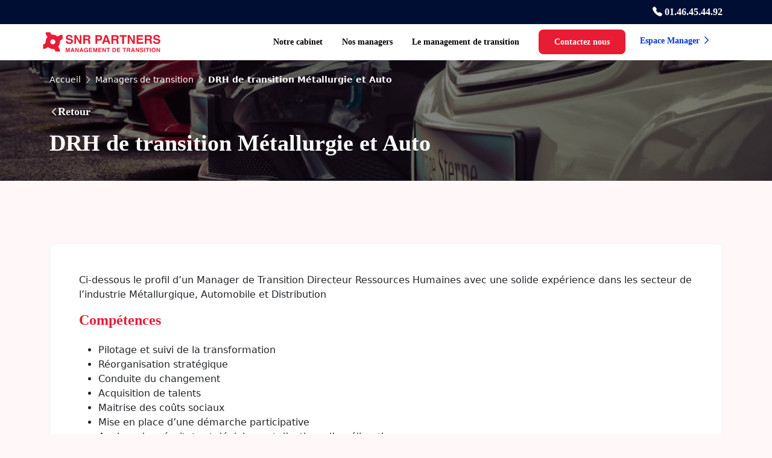

--- FILE ---
content_type: text/html; charset=UTF-8
request_url: https://snr-partners.com/manager-de-transition/ressources-humaines/drh/av6927/
body_size: 5535
content:
<!DOCTYPE html>
<html lang="fr-FR">

<head>
    <meta charset="UTF-8">
    <meta name="viewport" content="width=device-width, initial-scale=1, shrink-to-fit=no" />
    <meta http-equiv="X-UA-Compatible" content="IE=edge">

    <meta name='robots' content='index, follow, max-image-preview:large, max-snippet:-1, max-video-preview:-1' />
<script id="cookieyes" type="text/javascript" src="https://cdn-cookieyes.com/client_data/d9dfd662cab46a24b41631d0/script.js"></script><meta http-equiv="X-UA-Compatible" content="IE=EmulateIE7, IE=EmulateIE9, IE=EDGE" />

	<!-- This site is optimized with the Yoast SEO plugin v21.6 - https://yoast.com/wordpress/plugins/seo/ -->
	<title>DRH de transition Métallurgie et Auto - SNR Partners</title>
	<meta name="description" content="Manager de Transition Directeur Ressources Humaines dans les secteur de l&#039;industrie Métallurgique, Automobile et Distribution" />
	<link rel="canonical" href="https://snr-partners.com/manager-de-transition/ressources-humaines/drh/av6927/" />
	<meta property="og:locale" content="fr_FR" />
	<meta property="og:type" content="article" />
	<meta property="og:title" content="DRH de transition Métallurgie et Auto - SNR Partners" />
	<meta property="og:description" content="Manager de Transition Directeur Ressources Humaines dans les secteur de l&#039;industrie Métallurgique, Automobile et Distribution" />
	<meta property="og:url" content="https://snr-partners.com/manager-de-transition/ressources-humaines/drh/av6927/" />
	<meta property="og:site_name" content="SNR Partners" />
	<meta property="article:modified_time" content="2025-03-10T10:16:33+00:00" />
	<meta property="og:image" content="https://snr-partners.com/wp-content/uploads/2023/09/Capture-décran-2023-09-26-à-22.15.04.png" />
	<meta property="og:image:width" content="326" />
	<meta property="og:image:height" content="324" />
	<meta property="og:image:type" content="image/png" />
	<meta name="twitter:card" content="summary_large_image" />
	<meta name="twitter:label1" content="Durée de lecture estimée" />
	<meta name="twitter:data1" content="2 minutes" />
	<script type="application/ld+json" class="yoast-schema-graph">{"@context":"https://schema.org","@graph":[{"@type":"WebPage","@id":"https://snr-partners.com/manager-de-transition/ressources-humaines/drh/av6927/","url":"https://snr-partners.com/manager-de-transition/ressources-humaines/drh/av6927/","name":"DRH de transition Métallurgie et Auto - SNR Partners","isPartOf":{"@id":"https://snr-partners.com/#website"},"datePublished":"2022-05-04T22:00:00+00:00","dateModified":"2025-03-10T10:16:33+00:00","description":"Manager de Transition Directeur Ressources Humaines dans les secteur de l'industrie Métallurgique, Automobile et Distribution","breadcrumb":{"@id":"https://snr-partners.com/manager-de-transition/ressources-humaines/drh/av6927/#breadcrumb"},"inLanguage":"fr-FR","potentialAction":[{"@type":"ReadAction","target":["https://snr-partners.com/manager-de-transition/ressources-humaines/drh/av6927/"]}]},{"@type":"BreadcrumbList","@id":"https://snr-partners.com/manager-de-transition/ressources-humaines/drh/av6927/#breadcrumb","itemListElement":[{"@type":"ListItem","position":1,"name":"Accueil","item":"https://snr-partners.com/"},{"@type":"ListItem","position":2,"name":"Managers de transition","item":"https://snr-partners.com/manager-de-transition/"},{"@type":"ListItem","position":3,"name":"DRH de transition Métallurgie et Auto"}]},{"@type":"WebSite","@id":"https://snr-partners.com/#website","url":"https://snr-partners.com/","name":"SNR Partners","description":"","publisher":{"@id":"https://snr-partners.com/#organization"},"potentialAction":[{"@type":"SearchAction","target":{"@type":"EntryPoint","urlTemplate":"https://snr-partners.com/?s={search_term_string}"},"query-input":"required name=search_term_string"}],"inLanguage":"fr-FR"},{"@type":"Organization","@id":"https://snr-partners.com/#organization","name":"SNR Partners","url":"https://snr-partners.com/","logo":{"@type":"ImageObject","inLanguage":"fr-FR","@id":"https://snr-partners.com/#/schema/logo/image/","url":"https://snr-partners.com/wp-content/uploads/2023/07/favicon.svg","contentUrl":"https://snr-partners.com/wp-content/uploads/2023/07/favicon.svg","width":67,"height":11,"caption":"SNR Partners"},"image":{"@id":"https://snr-partners.com/#/schema/logo/image/"}}]}</script>
	<!-- / Yoast SEO plugin. -->


<link rel='dns-prefetch' href='//code.jquery.com' />
<link rel='dns-prefetch' href='//cdn.jsdelivr.net' />
<link rel='stylesheet' id='wpo_min-header-0-css' href='https://snr-partners.com/wp-content/cache/wpo-minify/1750858338/assets/wpo-minify-header-a8710ed2.min.css' type='text/css' media='all' />
<link rel='stylesheet' id='bootstrapIcon-css' href='https://cdn.jsdelivr.net/npm/bootstrap-icons@1.8.0/font/bootstrap-icons.css' type='text/css' media='all' />
<link rel='stylesheet' id='wpo_min-header-2-css' href='https://snr-partners.com/wp-content/cache/wpo-minify/1750858338/assets/wpo-minify-header-17750bfa.min.css' type='text/css' media='all' />
<link rel='stylesheet' id='SwipperCss-css' href='https://cdn.jsdelivr.net/npm/swiper@8/swiper-bundle.min.css' type='text/css' media='all' />
<link rel='stylesheet' id='wpo_min-header-4-css' href='https://snr-partners.com/wp-content/cache/wpo-minify/1750858338/assets/wpo-minify-header-b48c1ddc.min.css' type='text/css' media='all' />
<script defer type='text/javascript' src='https://snr-partners.com/wp-content/cache/wpo-minify/1750858338/assets/wpo-minify-header-f54d0c19.min.js' id='wpo_min-header-0-js'></script>
<link rel="https://api.w.org/" href="https://snr-partners.com/wp-json/" /><link rel="alternate" type="application/json" href="https://snr-partners.com/wp-json/wp/v2/managers/9915" /><link rel="EditURI" type="application/rsd+xml" title="RSD" href="https://snr-partners.com/xmlrpc.php?rsd" />
<link rel="wlwmanifest" type="application/wlwmanifest+xml" href="https://snr-partners.com/wp-includes/wlwmanifest.xml" />
<link rel='shortlink' href='https://snr-partners.com/?p=9915' />
<link rel="alternate" type="application/json+oembed" href="https://snr-partners.com/wp-json/oembed/1.0/embed?url=https%3A%2F%2Fsnr-partners.com%2Fmanager-de-transition%2Fressources-humaines%2Fdrh%2Fav6927%2F" />
<link rel="alternate" type="text/xml+oembed" href="https://snr-partners.com/wp-json/oembed/1.0/embed?url=https%3A%2F%2Fsnr-partners.com%2Fmanager-de-transition%2Fressources-humaines%2Fdrh%2Fav6927%2F&#038;format=xml" />
<link rel="icon" href="https://snr-partners.com/wp-content/uploads/2023/09/Capture-décran-2023-09-26-à-22.11.53.png" sizes="32x32" />
<link rel="icon" href="https://snr-partners.com/wp-content/uploads/2023/09/Capture-décran-2023-09-26-à-22.11.53.png" sizes="192x192" />
<link rel="apple-touch-icon" href="https://snr-partners.com/wp-content/uploads/2023/09/Capture-décran-2023-09-26-à-22.11.53.png" />
<meta name="msapplication-TileImage" content="https://snr-partners.com/wp-content/uploads/2023/09/Capture-décran-2023-09-26-à-22.11.53.png" />
    <!-- Insert Here favicon -->
    <link rel="alternate icon" href="https://snr-partners.com/wp-content/themes/SNR-theme/favicon.ico">
    <link rel="apple-touch-icon" sizes="180x180" href="https://snr-partners.com/wp-content/themes/SNR-theme/images/apple-touch-icon.png">
    <link rel="icon" type="image/png" sizes="32x32" href="https://snr-partners.com/wp-content/themes/SNR-theme/images/favicon-32x32.png">
    <link rel="icon" type="image/png" sizes="16x16" href="https://snr-partners.com/wp-content/themes/SNR-theme/images/favicon-16x16.png">
    <link href="https://fonts.cdnfonts.com/css/general-sans" rel="stylesheet">
    <meta name="msapplication-TileColor" content="#da532c">
    <meta name="theme-color" content="#ffffff">
    <!-- end of favicon -->
    <!-- Google Tag Manager -->
    <script>
        (function(w, d, s, l, i) {
            w[l] = w[l] || [];
            w[l].push({
                'gtm.start': new Date().getTime(),
                event: 'gtm.js'
            });
            var f = d.getElementsByTagName(s)[0],
                j = d.createElement(s),
                dl = l != 'dataLayer' ? '&l=' + l : '';
            j.async = true;
            j.src =
                'https://www.googletagmanager.com/gtm.js?id=' + i + dl;
            f.parentNode.insertBefore(j, f);
        })(window, document, 'script', 'dataLayer', 'GTM-MGDGQKV');
    </script>
    <!-- End Google Tag Manager -->
</head>

<body class="managers-template-default single single-managers postid-9915 single-format-standard wp-custom-logo">
    <!-- Google Tag Manager (noscript) -->
    <noscript><iframe src="https://www.googletagmanager.com/ns.html?id=GTM-MGDGQKV" height="0" width="0" style="display:none;visibility:hidden"></iframe></noscript>
    <!-- End Google Tag Manager (noscript) -->
    <!--  ClickCease.com tracking-->
    <script type='text/javascript'>
        var script = document.createElement('script');
        script.async = true;
        script.type = 'text/javascript';
        var target = 'https://www.clickcease.com/monitor/stat.js';
        script.src = target;
        var elem = document.head;
        elem.appendChild(script);
    </script>
    <!--  ClickCease.com tracking-->
    <!-- insert header nav here -->
        <header id="headertop" class="fixed-top">
        <div id="secondary_nav" class="bg-secondary">
            <div class="container">
                <div class="row justify-content-center justify-content-md-end py-2">
                                            <div class="col-5 col-sm-auto">
                            <div class="d-flex align-items-center">
                                <a href="tel:+ 01.46.45.44.92" class="text16-bold text-white">
                                    <i class="bi bi-telephone-fill text-white ms-2"></i>
                                     01.46.45.44.92                                </a>
                            </div>
                        </div>
                                                        </div>
            </div>
        </div>
        <nav class="navbar navbar-expand-lg navbar-light bg-white p-0">
            <div class="container-xl px-0 px-md-5 px-xl-0">
                <a class="navbar-brand" href="https://snr-partners.com">
                    <img src="https://snr-partners.com/wp-content/uploads/2023/07/favicon.svg" class="logo-header-nav">                </a>
                <button class="navbar-toggler" type="button" data-bs-toggle="collapse" data-bs-target="#navbarSupportedContent" aria-controls="navbarSupportedContent" aria-expanded="false" aria-label="Toggle navigation">
                    <span class="barre"></span>
                    <span class="barre"></span>
                    <span class="barre"></span>
                </button>
                <div class="collapse navbar-collapse p-0 p-lg-2" id="navbarSupportedContent">
                    <ul id="primary-menu" class="navbar-nav ms-auto align-items-lg-center"><li id="menu-item-2518" class="menu-item menu-item-type-post_type menu-item-object-page menu-item-2518 nav-item"><a href="https://snr-partners.com/societe-management-de-transition/" class="nav-link">Notre cabinet</a></li>
<li id="menu-item-2517" class="menu-item menu-item-type-post_type_archive menu-item-object-managers menu-item-2517 nav-item"><a href="https://snr-partners.com/manager-de-transition/" class="nav-link">Nos managers</a></li>
<li id="menu-item-2516" class="menu-item menu-item-type-post_type_archive menu-item-object-trans_management menu-item-2516 nav-item"><a href="https://snr-partners.com/actualite-management-de-transition/" class="nav-link">Le management de transition</a></li>
</ul>                    <div class="d-flex flex-column flex-lg-row justify-content-center">
                                                    <a href="https://snr-partners.com/contact-snr-partners/" target="" class="btn btn-primary mb-3 mb-lg-0">Contactez nous</a>
                                                                            <a href="https://snr-digital.com/join/snr/website" target="" class="btn btn-next blue">Espace Manager <i class="bi bi-chevron-right"></i></a>
                                            </div>
                    <div class="overlay"></div>
                </div>
            </div>
        </nav>
    </header>

<main>
    <section id="manager_header" class="position-relative  py-4 mb-4">
                    <img src="https://snr-partners.com/wp-content/uploads/2024/04/automobile.jpg" alt="" class="background" />
            <div class="background-overlay"></div>
        
        <div class="container">
            <p id="breadcrumbs" class="breadcrumb"><span><span><a href="https://snr-partners.com/">Accueil</a></span> <i class="bi bi-chevron-right"></i> <span><a href="https://snr-partners.com/manager-de-transition/">Managers de transition</a></span> <i class="bi bi-chevron-right"></i> <span class="breadcrumb_last" aria-current="page">DRH de transition Métallurgie et Auto</span></span></p>            <a href="https://snr-partners.com/manager-de-transition/" class="btn btn-prev white my-3 p-0"> <i class="bi bi-chevron-left"></i>Retour</a>

            <div class="col-12">
                <h1 class="text-white mb-3">DRH de transition Métallurgie et Auto</h1>
                
                            </div>

                    </div>
    </section>

    <div class="container spacing">
        <div class="content content-manager text-break p-5">
            <p>Ci-dessous le profil d’un Manager de Transition Directeur Ressources Humaines avec une solide expérience dans les secteur de l’industrie Métallurgique, Automobile et Distribution</p>
<h2>Compétences</h2>
<ul>
<li>Pilotage et suivi de la transformation</li>
<li>Réorganisation stratégique</li>
<li>Conduite du changement</li>
<li>Acquisition de talents</li>
<li>Maitrise des coûts sociaux</li>
<li>Mise en place d’une démarche participative</li>
<li>Analyse des résultats et déploiement d’actions d’améliorations</li>
<li>Gestion de la performance et évolutions de carrière :</li>
<li>Définition de la gestion prévisionnelle des emplois et des compétences</li>
</ul>
<h2>Expérience professionnelle récente</h2>
<h3>Directeur des ressources humaines, secteur industrie métallurgique (10 ans)</h3>
<ul>
<li>Définition de la stratégie</li>
<li>Accompagnement de la croissance et de la décroissance dans l’organisation</li>
<li>Négociations avec les partenaires sociaux</li>
<li>Assurer la communication interne et externe</li>
<li>Développement des compétences</li>
<li>Suivi des gestions de carrières</li>
<li>Pilotage des actions de politique HSE</li>
<li>Création du service RH</li>
</ul>
<h3>Responsable des ressources humaines, secteur distribution (5 ans)</h3>
<ul>
<li>Conduite du changement</li>
<li>Veille au respect des obligations légales</li>
<li>Assurer la paie et la politique des rémunérations</li>
<li>Communication interne</li>
</ul>
<h3>Responsable de formation, secteur industrie automobile (6 ans)</h3>
<ul>
<li>Définition du plan de développement des compétences</li>
<li>Élaborer un projet pédagogique cohérent avec le recensement des besoins et le budget disponible</li>
<li>Rédiger le cahier des charges notamment en sélectionnant les intervenants et les types de formations</li>
<li>Mettre en place un dispositif d’évaluation des salariés formés et de l’impact des actions de formation</li>
<li>Encadrer l’équipe du service formation</li>
</ul>
<h2>Formations</h2>
<ul>
<li>Maîtrise en Administration du Personnel et Gestion de l’Emploi</li>
<li>BTS Comptabilité et Gestion</li>
</ul>
<p><a href="https://snr-partners.com/manager-de-transition/operations/responsable-maintenance/manager-de-transition-responsable-maintenance-petrochimie/">Manager de Transition Responsable Maintenance</a></p>
<p><a href="https://snr-partners.com/manager-de-transition/commercial-et-marketing/directeur-marketing/manager-de-transition-directeur-marketing-assurance/">Manager de Transition Directeur Marketing Assurance</a></p>
<p><a href="https://snr-partners.com/manager-de-transition/ressources-humaines/drh/cs7410/">DRH Responsable Relations Sociales Manager de Transition</a></p>
<p><a href="https://snr-partners.com/manager-de-transition/ressources-humaines/responsable-avantages-et-remunerations/manager-transition-avantages-sociaux/">Manager Transition Avantages Sociaux</a></p>
<p><a href="https://snr-partners.com/manager-de-transition/direction-generale/directeur-de-region/manager-de-transition-directeur-regional/">Manager de Transition Directeur Régional secteur santé</a></p>
        </div>

        <div class="row align-items-center justify-content-center mt-5">
                            <div class="col-auto">
                    <a href="https://snr-partners.com/manager-de-transition/achats/directeur-achats/td6934/" class="btn btn-prev blue"><i class="bi bi-chevron-left"></i> Manager précédent</a>
                </div>
                                        <div class="col-auto">
                    <a href="https://snr-partners.com/manager-de-transition/direction-generale/directeur-general-ceo/bf6925/" class="btn btn-next blue">Manager suivant <i class="bi bi-chevron-right"></i> </a>
                </div>
                    </div>
    </div>
</main>
<!-- insert content off footer here -->
<footer class="bg-bg-color py-5">

  <div class="container">
    <div class="row">
      <div class="col-12 col-lg-3 mb-4">
        <a class="navbar-brand" href="https://snr-partners.com">
          <img src="https://snr-partners.com/wp-content/uploads/2023/07/favicon.svg" class="logo-header-nav">        </a>
      </div>
      <div class="col-12 col-lg-3">
        <h4 class="text-white">Plan du site</h4>
        <ul id="footer-nav" class="menu-footer"><li id="menu-item-2627" class="menu-item menu-item-type-post_type_archive menu-item-object-managers menu-item-2627"><a href="https://snr-partners.com/manager-de-transition/">Nos managers</a></li>
<li id="menu-item-2628" class="menu-item menu-item-type-post_type_archive menu-item-object-trans_management menu-item-2628"><a href="https://snr-partners.com/actualite-management-de-transition/">Le management de transition</a></li>
<li id="menu-item-2629" class="menu-item menu-item-type-post_type menu-item-object-page menu-item-2629"><a href="https://snr-partners.com/societe-management-de-transition/">Notre cabinet</a></li>
<li id="menu-item-6873" class="menu-item menu-item-type-post_type menu-item-object-page menu-item-6873"><a href="https://snr-partners.com/glossaire/">Glossaire</a></li>
</ul>
      </div>
      <div class="col-12 col-lg-3">
        <h4 class="text-white">Réseaux</h4>
                  <div class="row mb-4">
                          <div class="col-auto">
                                  
                  <a href="https://fr.linkedin.com/company/snr-partners">
                                          <!-- Full size image -->
                      <img src="https://snr-partners.com/wp-content/uploads/2024/04/linkedin-logo-white.jpg" alt="" class="logo-footer"/>
                    
                  </a>
                              </div>
                          <div class="col-auto">
                              </div>
                      </div>
        
        <a href="https://snr-partners.com/contact-snr-partners/" class="mt-4">Nous contacter</a>

      </div>
      <div class="col-12 col-lg-3 mt-4 mt-sm-0">
        <h4 class="text-white">Légal</h4>
        <ul id="footer-nav" class="menu-footer text-lg-start text-start mb-2"><li id="menu-item-10726" class="menu-item menu-item-type-post_type menu-item-object-page menu-item-privacy-policy menu-item-10726"><a rel="privacy-policy" href="https://snr-partners.com/politique-de-confidentialite/">Politique de confidentialité</a></li>
<li id="menu-item-2626" class="menu-item menu-item-type-post_type menu-item-object-page menu-item-2626"><a href="https://snr-partners.com/mentions-legales/">Mentions légales</a></li>
<li id="menu-item-10725" class="menu-item menu-item-type-post_type menu-item-object-page menu-item-10725"><a href="https://snr-partners.com/plan-du-site/">Plan du site</a></li>
</ul>      </div>
    </div>
  </div>

</footer>
<script type='text/javascript' id='wpo_min-footer-0-js-extra'>
/* <![CDATA[ */
var wpcf7 = {"api":{"root":"https:\/\/snr-partners.com\/wp-json\/","namespace":"contact-form-7\/v1"},"cached":"1"};
/* ]]> */
</script>
<script defer type='text/javascript' src='https://snr-partners.com/wp-content/cache/wpo-minify/1750858338/assets/wpo-minify-footer-8c25088c.min.js' id='wpo_min-footer-0-js'></script>
<script type='text/javascript' src='https://code.jquery.com/jquery-3.6.0.min.js' id='jquery3-js'></script>
<script type='text/javascript' src='https://cdn.jsdelivr.net/npm/swiper@8/swiper-bundle.min.js' id='Swipperjs-js'></script>
<script type='text/javascript' id='wpo_min-footer-3-js-extra'>
/* <![CDATA[ */
var mjWidget = {"ajax_url":"https:\/\/snr-partners.com\/wp-admin\/admin-ajax.php"};
/* ]]> */
</script>
<script defer type='text/javascript' src='https://snr-partners.com/wp-content/cache/wpo-minify/1750858338/assets/wpo-minify-footer-5c201548.min.js' id='wpo_min-footer-3-js'></script>
</body>

</html>

--- FILE ---
content_type: application/javascript
request_url: https://snr-partners.com/wp-content/cache/wpo-minify/1750858338/assets/wpo-minify-footer-5c201548.min.js
body_size: 88808
content:

(()=>{var e={214:()=>{if($("body").hasClass("post-type-archive-trans_management")||$("body").hasClass("tax-cat_family")){var e=window.location.href.split("/actualite-management-de-transition/");if(e[1]){var t=e[1].split("/")[0];$("#filter_management .badge.all").removeClass("active"),$("#filter_management .badge."+t).addClass("active")}function i(){var e=$("#filter_management"),t=[];$("#filter_management .badge.active").each((function(){t.push($(this).prev().val())}));var i=$("#filter_management input[type='text']").val(),n=[t,i],s=JSON.stringify(n);return $.ajax({url:e.attr("action"),data:{action:"filtermanagement",data:s},type:"POST",beforeSend:function(e){$("#management_response").html('<div class="loader py-5"><div class="justify-content-center jimu-primary-loading"></div></div>')},success:function(e){setTimeout((function(){$("#management_response").html(e)}),100)}}),!1}$(document).ready((function(){i()})),$("#secteur_search").keyup((function(){setTimeout(i,1e3)})),$("#filter_management").submit((function(e){e.preventDefault(),i()})),$("#filter_management .badge").click((function(){$("#filter_management .badge.all").removeClass("active"),$("#filter_management .badge.all").checked=!1,$(this).hasClass("active")?$(this).removeClass("active"):$(this).addClass("active");var e=0;$("#filter_management .badge").each((function(){$(this).hasClass("active")||++e==$("#filter_management .badge").length&&$("#filter_management .badge.all").addClass("active")})),i()})),$(document).on("click","#management_loadmore",(function(){var e=[];$("#filter_management .badge.active").each((function(){e.push($(this).prev().val())}));var t=$("#filter_management input[type='text']").val(),i=$("#management_response .card-management").length;i=i<8?8:8*parseInt(i/8);var n=[e,t,i],s=JSON.stringify(n);$.ajax({url:"/wp-admin/admin-ajax.php",data:{action:"loadmore_management",data:s},type:"POST",beforeSend:function(e){$("#management_loadmore").html(""),$("#management_loader").addClass("py-5"),$("#management_loader").append('<div class="loader py-5"><div class="justify-content-center jimu-primary-loading"></div></div>')},success:function(e){setTimeout((function(){$("#management_response").html(e)}),100)}})}))}},934:()=>{if($("body").hasClass("post-type-archive-managers")||$("body").hasClass("tax-cat_jobs")|$("body").hasClass("tax-cat_sectors")){const o=window.location.href;var e,t,i=o.split("/manager-de-transition/"),n=o.split("/cat_sectors/");if(i[1])""===(t=(e=i[1].split("/")).pop())&&(t=e.pop()),console.log(t),$("#filter_managers select[name='fonction-filter']").val(t);if(n[1])""===(t=(e=n[1].split("/")).pop())&&(t=e.pop()),console.log(t),$("#filter_managers select[name='secteur-filter']").val(t);function s(){var e=$("#filter_managers");return $.ajax({url:e.attr("action"),data:e.serialize(),type:e.attr("method"),beforeSend:function(e){$("#managers_response").html('<div class="loader py-5"><div class="justify-content-center jimu-primary-loading"></div></div>')},success:function(e){setTimeout((function(){$("#managers_response").html(e)}),100)}}),!1}$(document).ready((function(){s()})),$("#secteur_search").keyup((function(){setTimeout(s,1e3)})),$("#filter_managers").submit((function(e){e.preventDefault(),s()})),$("#filter_managers").change((function(){s()})),$(document).on("click","#managers_loadmore",(function(){var e=$("#managers_response .card-managers").length;e=e<8?8:8*parseInt(e/8);var t=[$("#filter_managers select[name='fonction-filter']").val(),$("#filter_managers select[name='secteur-filter']").val(),$("#filter_managers input[type='text']").val(),e],i=JSON.stringify(t);$.ajax({url:"/wp-admin/admin-ajax.php",data:{action:"loadmore_managers",data:i},type:"POST",beforeSend:function(e){$("#managers_loadmore").html(""),$("#managers_loader").addClass("py-5"),$("#managers_loader").append('<div class="loader py-5"><div class="justify-content-center jimu-primary-loading"></div></div>')},success:function(e){setTimeout((function(){$("#managers_response").html(e)}),100)}})}))}},793:()=>{$(window).scroll((function(){var e=$(window).scrollTop(),t=$("#headertop").outerHeight();$(document).height()>$(window).height()&&e>t?$("#headertop").addClass("headerscroll"):$("#headertop").removeClass("headerscroll")}))},811:()=>{$(document).ready((function(){$("#drop_zone").on("dragover",(function(e){e.preventDefault(),e.stopPropagation(),$(this).css("background","#f2f2f2")})),$("#drop_zone").on("dragleave",(function(e){e.preventDefault(),e.stopPropagation(),$(this).css("background","none")})),$("#drop_zone").on("drop",(function(e){e.preventDefault(),e.stopPropagation(),$(this).css("background","none");var t=e.originalEvent.dataTransfer.files;document.getElementById("fileInput").files=t,$("#prompt").hide(),$("#fileName").text(t[0].name).show(),$("#deleteBtn").show()})),$("#drop_zone").on("click",(function(e){console.log("click"),$("#fileInput").click()})),$("#fileInput").on("change",(function(e){var t=e.target.files;document.getElementById("fileInput").files=t,$("#prompt").hide(),$("#fileName").text(t[0].name).show(),$("#deleteBtn").show()})),$("#deleteBtn").on("click",(function(){document.getElementById("fileInput").value="",$("#fileName").hide(),$("#deleteBtn").hide(),$("#prompt").show()})),$("#drop_zone_manager").on("dragover",(function(e){e.preventDefault(),e.stopPropagation(),$(this).css("background","#f2f2f2")})),$("#drop_zone_manager").on("dragleave",(function(e){e.preventDefault(),e.stopPropagation(),$(this).css("background","none")})),$("#drop_zone_manager").on("drop",(function(e){e.preventDefault(),e.stopPropagation(),$(this).css("background","none");var t=e.originalEvent.dataTransfer.files;document.getElementById("fileInput_manager").files=t,$("#prompt_manager").hide(),$("#fileName_manager").text(t[0].name).show(),$("#deleteBtn_manager").show()})),$("#drop_zone_manager").on("click",(function(e){console.log("click"),$("#fileInput_manager").click()})),$("#fileInput_manager").on("change",(function(e){var t=e.target.files;document.getElementById("fileInput_manager").files=t,$("#prompt_manager").hide(),$("#fileName_manager").text(t[0].name).show(),$("#deleteBtn_manager").show()})),$("#deleteBtn").on("click",(function(){document.getElementById("fileInput_manager").value="",$("#fileName_manager").hide(),$("#deleteBtn_manager").hide(),$("#prompt_manager").show()}))}))},173:()=>{if($("body").hasClass("home")&&0!=$(".homepage-trust-carousel").length)new Swiper(".homepage-trust-carousel",{loop:!0,freeMode:!0,autoplay:{delay:1500,disableOnInteraction:!1},breakpoints:{320:{slidesPerView:2,spaceBetween:32,centeredSlides:!0},992:{slidesPerView:6,spaceBetween:32}}})},366:()=>{if($("body").hasClass("page-template-template-office")){function e(){if($(".slide-img.show").attr("id")==$(".slide-img").last().attr("id"))var e=$(".slide-img").first().attr("id");else e=$(".slide-img.show").next().attr("id");$(".accordion-item").each((function(){$(this).find(".accordion-button").addClass("collapsed"),$(this).find(".accordion-collapse").removeClass("show"),$(this).find(".accordion-button").attr("data-img-target")==e&&($(this).find(".accordion-button").removeClass("collapsed"),$(this).find(".accordion-collapse").addClass("show"),i(e))}))}$(document).on("click","#office_approach #office_approach_accordion .accordion-button",(function(){i($(this).attr("data-img-target")),clearInterval(t),t=setInterval(e,7e3)}));var t=setInterval(e,7e3);function i(e){var t=e;$(".slide-img").each((function(){$(this).removeClass("show")})),$("#"+t).addClass("show")}}}},t={};function i(n){var s=t[n];if(void 0!==s)return s.exports;var o=t[n]={exports:{}};return e[n](o,o.exports,i),o.exports}i.d=(e,t)=>{for(var n in t)i.o(t,n)&&!i.o(e,n)&&Object.defineProperty(e,n,{enumerable:!0,get:t[n]})},i.o=(e,t)=>Object.prototype.hasOwnProperty.call(e,t),i.r=e=>{"undefined"!=typeof Symbol&&Symbol.toStringTag&&Object.defineProperty(e,Symbol.toStringTag,{value:"Module"}),Object.defineProperty(e,"__esModule",{value:!0})},(()=>{"use strict";var e={};i.r(e),i.d(e,{afterMain:()=>w,afterRead:()=>v,afterWrite:()=>E,applyStyles:()=>D,arrow:()=>J,auto:()=>r,basePlacements:()=>a,beforeMain:()=>b,beforeRead:()=>g,beforeWrite:()=>$,bottom:()=>n,clippingParents:()=>d,computeStyles:()=>te,createPopper:()=>De,createPopperBase:()=>Le,createPopperLite:()=>Ie,detectOverflow:()=>_e,end:()=>c,eventListeners:()=>ne,flip:()=>ve,hide:()=>we,left:()=>o,main:()=>y,modifierPhases:()=>C,offset:()=>$e,placements:()=>m,popper:()=>u,popperGenerator:()=>ke,popperOffsets:()=>Ae,preventOverflow:()=>Ee,read:()=>_,reference:()=>f,right:()=>s,start:()=>l,top:()=>t,variationPlacements:()=>p,viewport:()=>h,write:()=>A});var t="top",n="bottom",s="right",o="left",r="auto",a=[t,n,s,o],l="start",c="end",d="clippingParents",h="viewport",u="popper",f="reference",p=a.reduce((function(e,t){return e.concat([t+"-"+l,t+"-"+c])}),[]),m=[].concat(a,[r]).reduce((function(e,t){return e.concat([t,t+"-"+l,t+"-"+c])}),[]),g="beforeRead",_="read",v="afterRead",b="beforeMain",y="main",w="afterMain",$="beforeWrite",A="write",E="afterWrite",C=[g,_,v,b,y,w,$,A,E];function T(e){return e?(e.nodeName||"").toLowerCase():null}function O(e){if(null==e)return window;if("[object Window]"!==e.toString()){var t=e.ownerDocument;return t&&t.defaultView||window}return e}function x(e){return e instanceof O(e).Element||e instanceof Element}function k(e){return e instanceof O(e).HTMLElement||e instanceof HTMLElement}function L(e){return"undefined"!=typeof ShadowRoot&&(e instanceof O(e).ShadowRoot||e instanceof ShadowRoot)}const D={name:"applyStyles",enabled:!0,phase:"write",fn:function(e){var t=e.state;Object.keys(t.elements).forEach((function(e){var i=t.styles[e]||{},n=t.attributes[e]||{},s=t.elements[e];k(s)&&T(s)&&(Object.assign(s.style,i),Object.keys(n).forEach((function(e){var t=n[e];!1===t?s.removeAttribute(e):s.setAttribute(e,!0===t?"":t)})))}))},effect:function(e){var t=e.state,i={popper:{position:t.options.strategy,left:"0",top:"0",margin:"0"},arrow:{position:"absolute"},reference:{}};return Object.assign(t.elements.popper.style,i.popper),t.styles=i,t.elements.arrow&&Object.assign(t.elements.arrow.style,i.arrow),function(){Object.keys(t.elements).forEach((function(e){var n=t.elements[e],s=t.attributes[e]||{},o=Object.keys(t.styles.hasOwnProperty(e)?t.styles[e]:i[e]).reduce((function(e,t){return e[t]="",e}),{});k(n)&&T(n)&&(Object.assign(n.style,o),Object.keys(s).forEach((function(e){n.removeAttribute(e)})))}))}},requires:["computeStyles"]};function I(e){return e.split("-")[0]}var S=Math.max,N=Math.min,P=Math.round;function j(){var e=navigator.userAgentData;return null!=e&&e.brands&&Array.isArray(e.brands)?e.brands.map((function(e){return e.brand+"/"+e.version})).join(" "):navigator.userAgent}function M(){return!/^((?!chrome|android).)*safari/i.test(j())}function B(e,t,i){void 0===t&&(t=!1),void 0===i&&(i=!1);var n=e.getBoundingClientRect(),s=1,o=1;t&&k(e)&&(s=e.offsetWidth>0&&P(n.width)/e.offsetWidth||1,o=e.offsetHeight>0&&P(n.height)/e.offsetHeight||1);var r=(x(e)?O(e):window).visualViewport,a=!M()&&i,l=(n.left+(a&&r?r.offsetLeft:0))/s,c=(n.top+(a&&r?r.offsetTop:0))/o,d=n.width/s,h=n.height/o;return{width:d,height:h,top:c,right:l+d,bottom:c+h,left:l,x:l,y:c}}function H(e){var t=B(e),i=e.offsetWidth,n=e.offsetHeight;return Math.abs(t.width-i)<=1&&(i=t.width),Math.abs(t.height-n)<=1&&(n=t.height),{x:e.offsetLeft,y:e.offsetTop,width:i,height:n}}function z(e,t){var i=t.getRootNode&&t.getRootNode();if(e.contains(t))return!0;if(i&&L(i)){var n=t;do{if(n&&e.isSameNode(n))return!0;n=n.parentNode||n.host}while(n)}return!1}function W(e){return O(e).getComputedStyle(e)}function F(e){return["table","td","th"].indexOf(T(e))>=0}function R(e){return((x(e)?e.ownerDocument:e.document)||window.document).documentElement}function q(e){return"html"===T(e)?e:e.assignedSlot||e.parentNode||(L(e)?e.host:null)||R(e)}function V(e){return k(e)&&"fixed"!==W(e).position?e.offsetParent:null}function K(e){for(var t=O(e),i=V(e);i&&F(i)&&"static"===W(i).position;)i=V(i);return i&&("html"===T(i)||"body"===T(i)&&"static"===W(i).position)?t:i||function(e){var t=/firefox/i.test(j());if(/Trident/i.test(j())&&k(e)&&"fixed"===W(e).position)return null;var i=q(e);for(L(i)&&(i=i.host);k(i)&&["html","body"].indexOf(T(i))<0;){var n=W(i);if("none"!==n.transform||"none"!==n.perspective||"paint"===n.contain||-1!==["transform","perspective"].indexOf(n.willChange)||t&&"filter"===n.willChange||t&&n.filter&&"none"!==n.filter)return i;i=i.parentNode}return null}(e)||t}function Q(e){return["top","bottom"].indexOf(e)>=0?"x":"y"}function X(e,t,i){return S(e,N(t,i))}function Y(e){return Object.assign({},{top:0,right:0,bottom:0,left:0},e)}function U(e,t){return t.reduce((function(t,i){return t[i]=e,t}),{})}const J={name:"arrow",enabled:!0,phase:"main",fn:function(e){var i,r=e.state,l=e.name,c=e.options,d=r.elements.arrow,h=r.modifiersData.popperOffsets,u=I(r.placement),f=Q(u),p=[o,s].indexOf(u)>=0?"height":"width";if(d&&h){var m=function(e,t){return Y("number"!=typeof(e="function"==typeof e?e(Object.assign({},t.rects,{placement:t.placement})):e)?e:U(e,a))}(c.padding,r),g=H(d),_="y"===f?t:o,v="y"===f?n:s,b=r.rects.reference[p]+r.rects.reference[f]-h[f]-r.rects.popper[p],y=h[f]-r.rects.reference[f],w=K(d),$=w?"y"===f?w.clientHeight||0:w.clientWidth||0:0,A=b/2-y/2,E=m[_],C=$-g[p]-m[v],T=$/2-g[p]/2+A,O=X(E,T,C),x=f;r.modifiersData[l]=((i={})[x]=O,i.centerOffset=O-T,i)}},effect:function(e){var t=e.state,i=e.options.element,n=void 0===i?"[data-popper-arrow]":i;null!=n&&("string"!=typeof n||(n=t.elements.popper.querySelector(n)))&&z(t.elements.popper,n)&&(t.elements.arrow=n)},requires:["popperOffsets"],requiresIfExists:["preventOverflow"]};function G(e){return e.split("-")[1]}var Z={top:"auto",right:"auto",bottom:"auto",left:"auto"};function ee(e){var i,r=e.popper,a=e.popperRect,l=e.placement,d=e.variation,h=e.offsets,u=e.position,f=e.gpuAcceleration,p=e.adaptive,m=e.roundOffsets,g=e.isFixed,_=h.x,v=void 0===_?0:_,b=h.y,y=void 0===b?0:b,w="function"==typeof m?m({x:v,y}):{x:v,y};v=w.x,y=w.y;var $=h.hasOwnProperty("x"),A=h.hasOwnProperty("y"),E=o,C=t,T=window;if(p){var x=K(r),k="clientHeight",L="clientWidth";if(x===O(r)&&"static"!==W(x=R(r)).position&&"absolute"===u&&(k="scrollHeight",L="scrollWidth"),l===t||(l===o||l===s)&&d===c)C=n,y-=(g&&x===T&&T.visualViewport?T.visualViewport.height:x[k])-a.height,y*=f?1:-1;if(l===o||(l===t||l===n)&&d===c)E=s,v-=(g&&x===T&&T.visualViewport?T.visualViewport.width:x[L])-a.width,v*=f?1:-1}var D,I=Object.assign({position:u},p&&Z),S=!0===m?function(e,t){var i=e.x,n=e.y,s=t.devicePixelRatio||1;return{x:P(i*s)/s||0,y:P(n*s)/s||0}}({x:v,y},O(r)):{x:v,y};return v=S.x,y=S.y,f?Object.assign({},I,((D={})[C]=A?"0":"",D[E]=$?"0":"",D.transform=(T.devicePixelRatio||1)<=1?"translate("+v+"px, "+y+"px)":"translate3d("+v+"px, "+y+"px, 0)",D)):Object.assign({},I,((i={})[C]=A?y+"px":"",i[E]=$?v+"px":"",i.transform="",i))}const te={name:"computeStyles",enabled:!0,phase:"beforeWrite",fn:function(e){var t=e.state,i=e.options,n=i.gpuAcceleration,s=void 0===n||n,o=i.adaptive,r=void 0===o||o,a=i.roundOffsets,l=void 0===a||a,c={placement:I(t.placement),variation:G(t.placement),popper:t.elements.popper,popperRect:t.rects.popper,gpuAcceleration:s,isFixed:"fixed"===t.options.strategy};null!=t.modifiersData.popperOffsets&&(t.styles.popper=Object.assign({},t.styles.popper,ee(Object.assign({},c,{offsets:t.modifiersData.popperOffsets,position:t.options.strategy,adaptive:r,roundOffsets:l})))),null!=t.modifiersData.arrow&&(t.styles.arrow=Object.assign({},t.styles.arrow,ee(Object.assign({},c,{offsets:t.modifiersData.arrow,position:"absolute",adaptive:!1,roundOffsets:l})))),t.attributes.popper=Object.assign({},t.attributes.popper,{"data-popper-placement":t.placement})},data:{}};var ie={passive:!0};const ne={name:"eventListeners",enabled:!0,phase:"write",fn:function(){},effect:function(e){var t=e.state,i=e.instance,n=e.options,s=n.scroll,o=void 0===s||s,r=n.resize,a=void 0===r||r,l=O(t.elements.popper),c=[].concat(t.scrollParents.reference,t.scrollParents.popper);return o&&c.forEach((function(e){e.addEventListener("scroll",i.update,ie)})),a&&l.addEventListener("resize",i.update,ie),function(){o&&c.forEach((function(e){e.removeEventListener("scroll",i.update,ie)})),a&&l.removeEventListener("resize",i.update,ie)}},data:{}};var se={left:"right",right:"left",bottom:"top",top:"bottom"};function oe(e){return e.replace(/left|right|bottom|top/g,(function(e){return se[e]}))}var re={start:"end",end:"start"};function ae(e){return e.replace(/start|end/g,(function(e){return re[e]}))}function le(e){var t=O(e);return{scrollLeft:t.pageXOffset,scrollTop:t.pageYOffset}}function ce(e){return B(R(e)).left+le(e).scrollLeft}function de(e){var t=W(e),i=t.overflow,n=t.overflowX,s=t.overflowY;return/auto|scroll|overlay|hidden/.test(i+s+n)}function he(e){return["html","body","#document"].indexOf(T(e))>=0?e.ownerDocument.body:k(e)&&de(e)?e:he(q(e))}function ue(e,t){var i;void 0===t&&(t=[]);var n=he(e),s=n===(null==(i=e.ownerDocument)?void 0:i.body),o=O(n),r=s?[o].concat(o.visualViewport||[],de(n)?n:[]):n,a=t.concat(r);return s?a:a.concat(ue(q(r)))}function fe(e){return Object.assign({},e,{left:e.x,top:e.y,right:e.x+e.width,bottom:e.y+e.height})}function pe(e,t,i){return t===h?fe(function(e,t){var i=O(e),n=R(e),s=i.visualViewport,o=n.clientWidth,r=n.clientHeight,a=0,l=0;if(s){o=s.width,r=s.height;var c=M();(c||!c&&"fixed"===t)&&(a=s.offsetLeft,l=s.offsetTop)}return{width:o,height:r,x:a+ce(e),y:l}}(e,i)):x(t)?function(e,t){var i=B(e,!1,"fixed"===t);return i.top=i.top+e.clientTop,i.left=i.left+e.clientLeft,i.bottom=i.top+e.clientHeight,i.right=i.left+e.clientWidth,i.width=e.clientWidth,i.height=e.clientHeight,i.x=i.left,i.y=i.top,i}(t,i):fe(function(e){var t,i=R(e),n=le(e),s=null==(t=e.ownerDocument)?void 0:t.body,o=S(i.scrollWidth,i.clientWidth,s?s.scrollWidth:0,s?s.clientWidth:0),r=S(i.scrollHeight,i.clientHeight,s?s.scrollHeight:0,s?s.clientHeight:0),a=-n.scrollLeft+ce(e),l=-n.scrollTop;return"rtl"===W(s||i).direction&&(a+=S(i.clientWidth,s?s.clientWidth:0)-o),{width:o,height:r,x:a,y:l}}(R(e)))}function me(e,t,i,n){var s="clippingParents"===t?function(e){var t=ue(q(e)),i=["absolute","fixed"].indexOf(W(e).position)>=0&&k(e)?K(e):e;return x(i)?t.filter((function(e){return x(e)&&z(e,i)&&"body"!==T(e)})):[]}(e):[].concat(t),o=[].concat(s,[i]),r=o[0],a=o.reduce((function(t,i){var s=pe(e,i,n);return t.top=S(s.top,t.top),t.right=N(s.right,t.right),t.bottom=N(s.bottom,t.bottom),t.left=S(s.left,t.left),t}),pe(e,r,n));return a.width=a.right-a.left,a.height=a.bottom-a.top,a.x=a.left,a.y=a.top,a}function ge(e){var i,r=e.reference,a=e.element,d=e.placement,h=d?I(d):null,u=d?G(d):null,f=r.x+r.width/2-a.width/2,p=r.y+r.height/2-a.height/2;switch(h){case t:i={x:f,y:r.y-a.height};break;case n:i={x:f,y:r.y+r.height};break;case s:i={x:r.x+r.width,y:p};break;case o:i={x:r.x-a.width,y:p};break;default:i={x:r.x,y:r.y}}var m=h?Q(h):null;if(null!=m){var g="y"===m?"height":"width";switch(u){case l:i[m]=i[m]-(r[g]/2-a[g]/2);break;case c:i[m]=i[m]+(r[g]/2-a[g]/2)}}return i}function _e(e,i){void 0===i&&(i={});var o=i,r=o.placement,l=void 0===r?e.placement:r,c=o.strategy,p=void 0===c?e.strategy:c,m=o.boundary,g=void 0===m?d:m,_=o.rootBoundary,v=void 0===_?h:_,b=o.elementContext,y=void 0===b?u:b,w=o.altBoundary,$=void 0!==w&&w,A=o.padding,E=void 0===A?0:A,C=Y("number"!=typeof E?E:U(E,a)),T=y===u?f:u,O=e.rects.popper,k=e.elements[$?T:y],L=me(x(k)?k:k.contextElement||R(e.elements.popper),g,v,p),D=B(e.elements.reference),I=ge({reference:D,element:O,strategy:"absolute",placement:l}),S=fe(Object.assign({},O,I)),N=y===u?S:D,P={top:L.top-N.top+C.top,bottom:N.bottom-L.bottom+C.bottom,left:L.left-N.left+C.left,right:N.right-L.right+C.right},j=e.modifiersData.offset;if(y===u&&j){var M=j[l];Object.keys(P).forEach((function(e){var i=[s,n].indexOf(e)>=0?1:-1,o=[t,n].indexOf(e)>=0?"y":"x";P[e]+=M[o]*i}))}return P}const ve={name:"flip",enabled:!0,phase:"main",fn:function(e){var i=e.state,c=e.options,d=e.name;if(!i.modifiersData[d]._skip){for(var h=c.mainAxis,u=void 0===h||h,f=c.altAxis,g=void 0===f||f,_=c.fallbackPlacements,v=c.padding,b=c.boundary,y=c.rootBoundary,w=c.altBoundary,$=c.flipVariations,A=void 0===$||$,E=c.allowedAutoPlacements,C=i.options.placement,T=I(C),O=_||(T===C||!A?[oe(C)]:function(e){if(I(e)===r)return[];var t=oe(e);return[ae(e),t,ae(t)]}(C)),x=[C].concat(O).reduce((function(e,t){return e.concat(I(t)===r?function(e,t){void 0===t&&(t={});var i=t,n=i.placement,s=i.boundary,o=i.rootBoundary,r=i.padding,l=i.flipVariations,c=i.allowedAutoPlacements,d=void 0===c?m:c,h=G(n),u=h?l?p:p.filter((function(e){return G(e)===h})):a,f=u.filter((function(e){return d.indexOf(e)>=0}));0===f.length&&(f=u);var g=f.reduce((function(t,i){return t[i]=_e(e,{placement:i,boundary:s,rootBoundary:o,padding:r})[I(i)],t}),{});return Object.keys(g).sort((function(e,t){return g[e]-g[t]}))}(i,{placement:t,boundary:b,rootBoundary:y,padding:v,flipVariations:A,allowedAutoPlacements:E}):t)}),[]),k=i.rects.reference,L=i.rects.popper,D=new Map,S=!0,N=x[0],P=0;P<x.length;P++){var j=x[P],M=I(j),B=G(j)===l,H=[t,n].indexOf(M)>=0,z=H?"width":"height",W=_e(i,{placement:j,boundary:b,rootBoundary:y,altBoundary:w,padding:v}),F=H?B?s:o:B?n:t;k[z]>L[z]&&(F=oe(F));var R=oe(F),q=[];if(u&&q.push(W[M]<=0),g&&q.push(W[F]<=0,W[R]<=0),q.every((function(e){return e}))){N=j,S=!1;break}D.set(j,q)}if(S)for(var V=function(e){var t=x.find((function(t){var i=D.get(t);if(i)return i.slice(0,e).every((function(e){return e}))}));if(t)return N=t,"break"},K=A?3:1;K>0;K--){if("break"===V(K))break}i.placement!==N&&(i.modifiersData[d]._skip=!0,i.placement=N,i.reset=!0)}},requiresIfExists:["offset"],data:{_skip:!1}};function be(e,t,i){return void 0===i&&(i={x:0,y:0}),{top:e.top-t.height-i.y,right:e.right-t.width+i.x,bottom:e.bottom-t.height+i.y,left:e.left-t.width-i.x}}function ye(e){return[t,s,n,o].some((function(t){return e[t]>=0}))}const we={name:"hide",enabled:!0,phase:"main",requiresIfExists:["preventOverflow"],fn:function(e){var t=e.state,i=e.name,n=t.rects.reference,s=t.rects.popper,o=t.modifiersData.preventOverflow,r=_e(t,{elementContext:"reference"}),a=_e(t,{altBoundary:!0}),l=be(r,n),c=be(a,s,o),d=ye(l),h=ye(c);t.modifiersData[i]={referenceClippingOffsets:l,popperEscapeOffsets:c,isReferenceHidden:d,hasPopperEscaped:h},t.attributes.popper=Object.assign({},t.attributes.popper,{"data-popper-reference-hidden":d,"data-popper-escaped":h})}};const $e={name:"offset",enabled:!0,phase:"main",requires:["popperOffsets"],fn:function(e){var i=e.state,n=e.options,r=e.name,a=n.offset,l=void 0===a?[0,0]:a,c=m.reduce((function(e,n){return e[n]=function(e,i,n){var r=I(e),a=[o,t].indexOf(r)>=0?-1:1,l="function"==typeof n?n(Object.assign({},i,{placement:e})):n,c=l[0],d=l[1];return c=c||0,d=(d||0)*a,[o,s].indexOf(r)>=0?{x:d,y:c}:{x:c,y:d}}(n,i.rects,l),e}),{}),d=c[i.placement],h=d.x,u=d.y;null!=i.modifiersData.popperOffsets&&(i.modifiersData.popperOffsets.x+=h,i.modifiersData.popperOffsets.y+=u),i.modifiersData[r]=c}};const Ae={name:"popperOffsets",enabled:!0,phase:"read",fn:function(e){var t=e.state,i=e.name;t.modifiersData[i]=ge({reference:t.rects.reference,element:t.rects.popper,strategy:"absolute",placement:t.placement})},data:{}};const Ee={name:"preventOverflow",enabled:!0,phase:"main",fn:function(e){var i=e.state,r=e.options,a=e.name,c=r.mainAxis,d=void 0===c||c,h=r.altAxis,u=void 0!==h&&h,f=r.boundary,p=r.rootBoundary,m=r.altBoundary,g=r.padding,_=r.tether,v=void 0===_||_,b=r.tetherOffset,y=void 0===b?0:b,w=_e(i,{boundary:f,rootBoundary:p,padding:g,altBoundary:m}),$=I(i.placement),A=G(i.placement),E=!A,C=Q($),T="x"===C?"y":"x",O=i.modifiersData.popperOffsets,x=i.rects.reference,k=i.rects.popper,L="function"==typeof y?y(Object.assign({},i.rects,{placement:i.placement})):y,D="number"==typeof L?{mainAxis:L,altAxis:L}:Object.assign({mainAxis:0,altAxis:0},L),P=i.modifiersData.offset?i.modifiersData.offset[i.placement]:null,j={x:0,y:0};if(O){if(d){var M,B="y"===C?t:o,z="y"===C?n:s,W="y"===C?"height":"width",F=O[C],R=F+w[B],q=F-w[z],V=v?-k[W]/2:0,Y=A===l?x[W]:k[W],U=A===l?-k[W]:-x[W],J=i.elements.arrow,Z=v&&J?H(J):{width:0,height:0},ee=i.modifiersData["arrow#persistent"]?i.modifiersData["arrow#persistent"].padding:{top:0,right:0,bottom:0,left:0},te=ee[B],ie=ee[z],ne=X(0,x[W],Z[W]),se=E?x[W]/2-V-ne-te-D.mainAxis:Y-ne-te-D.mainAxis,oe=E?-x[W]/2+V+ne+ie+D.mainAxis:U+ne+ie+D.mainAxis,re=i.elements.arrow&&K(i.elements.arrow),ae=re?"y"===C?re.clientTop||0:re.clientLeft||0:0,le=null!=(M=null==P?void 0:P[C])?M:0,ce=F+oe-le,de=X(v?N(R,F+se-le-ae):R,F,v?S(q,ce):q);O[C]=de,j[C]=de-F}if(u){var he,ue="x"===C?t:o,fe="x"===C?n:s,pe=O[T],me="y"===T?"height":"width",ge=pe+w[ue],ve=pe-w[fe],be=-1!==[t,o].indexOf($),ye=null!=(he=null==P?void 0:P[T])?he:0,we=be?ge:pe-x[me]-k[me]-ye+D.altAxis,$e=be?pe+x[me]+k[me]-ye-D.altAxis:ve,Ae=v&&be?function(e,t,i){var n=X(e,t,i);return n>i?i:n}(we,pe,$e):X(v?we:ge,pe,v?$e:ve);O[T]=Ae,j[T]=Ae-pe}i.modifiersData[a]=j}},requiresIfExists:["offset"]};function Ce(e,t,i){void 0===i&&(i=!1);var n,s,o=k(t),r=k(t)&&function(e){var t=e.getBoundingClientRect(),i=P(t.width)/e.offsetWidth||1,n=P(t.height)/e.offsetHeight||1;return 1!==i||1!==n}(t),a=R(t),l=B(e,r,i),c={scrollLeft:0,scrollTop:0},d={x:0,y:0};return(o||!o&&!i)&&(("body"!==T(t)||de(a))&&(c=(n=t)!==O(n)&&k(n)?{scrollLeft:(s=n).scrollLeft,scrollTop:s.scrollTop}:le(n)),k(t)?((d=B(t,!0)).x+=t.clientLeft,d.y+=t.clientTop):a&&(d.x=ce(a))),{x:l.left+c.scrollLeft-d.x,y:l.top+c.scrollTop-d.y,width:l.width,height:l.height}}function Te(e){var t=new Map,i=new Set,n=[];function s(e){i.add(e.name),[].concat(e.requires||[],e.requiresIfExists||[]).forEach((function(e){if(!i.has(e)){var n=t.get(e);n&&s(n)}})),n.push(e)}return e.forEach((function(e){t.set(e.name,e)})),e.forEach((function(e){i.has(e.name)||s(e)})),n}var Oe={placement:"bottom",modifiers:[],strategy:"absolute"};function xe(){for(var e=arguments.length,t=new Array(e),i=0;i<e;i++)t[i]=arguments[i];return!t.some((function(e){return!(e&&"function"==typeof e.getBoundingClientRect)}))}function ke(e){void 0===e&&(e={});var t=e,i=t.defaultModifiers,n=void 0===i?[]:i,s=t.defaultOptions,o=void 0===s?Oe:s;return function(e,t,i){void 0===i&&(i=o);var s,r,a={placement:"bottom",orderedModifiers:[],options:Object.assign({},Oe,o),modifiersData:{},elements:{reference:e,popper:t},attributes:{},styles:{}},l=[],c=!1,d={state:a,setOptions:function(i){var s="function"==typeof i?i(a.options):i;h(),a.options=Object.assign({},o,a.options,s),a.scrollParents={reference:x(e)?ue(e):e.contextElement?ue(e.contextElement):[],popper:ue(t)};var r,c,u=function(e){var t=Te(e);return C.reduce((function(e,i){return e.concat(t.filter((function(e){return e.phase===i})))}),[])}((r=[].concat(n,a.options.modifiers),c=r.reduce((function(e,t){var i=e[t.name];return e[t.name]=i?Object.assign({},i,t,{options:Object.assign({},i.options,t.options),data:Object.assign({},i.data,t.data)}):t,e}),{}),Object.keys(c).map((function(e){return c[e]}))));return a.orderedModifiers=u.filter((function(e){return e.enabled})),a.orderedModifiers.forEach((function(e){var t=e.name,i=e.options,n=void 0===i?{}:i,s=e.effect;if("function"==typeof s){var o=s({state:a,name:t,instance:d,options:n}),r=function(){};l.push(o||r)}})),d.update()},forceUpdate:function(){if(!c){var e=a.elements,t=e.reference,i=e.popper;if(xe(t,i)){a.rects={reference:Ce(t,K(i),"fixed"===a.options.strategy),popper:H(i)},a.reset=!1,a.placement=a.options.placement,a.orderedModifiers.forEach((function(e){return a.modifiersData[e.name]=Object.assign({},e.data)}));for(var n=0;n<a.orderedModifiers.length;n++)if(!0!==a.reset){var s=a.orderedModifiers[n],o=s.fn,r=s.options,l=void 0===r?{}:r,h=s.name;"function"==typeof o&&(a=o({state:a,options:l,name:h,instance:d})||a)}else a.reset=!1,n=-1}}},update:(s=function(){return new Promise((function(e){d.forceUpdate(),e(a)}))},function(){return r||(r=new Promise((function(e){Promise.resolve().then((function(){r=void 0,e(s())}))}))),r}),destroy:function(){h(),c=!0}};if(!xe(e,t))return d;function h(){l.forEach((function(e){return e()})),l=[]}return d.setOptions(i).then((function(e){!c&&i.onFirstUpdate&&i.onFirstUpdate(e)})),d}}var Le=ke(),De=ke({defaultModifiers:[ne,Ae,te,D,$e,ve,Ee,J,we]}),Ie=ke({defaultModifiers:[ne,Ae,te,D]});
/*!
  * Bootstrap v5.2.0-beta1 (https://getbootstrap.com/)
  * Copyright 2011-2022 The Bootstrap Authors (https://github.com/twbs/bootstrap/graphs/contributors)
  * Licensed under MIT (https://github.com/twbs/bootstrap/blob/main/LICENSE)
  */
const Se="transitionend",Ne=e=>{let t=e.getAttribute("data-bs-target");if(!t||"#"===t){let i=e.getAttribute("href");if(!i||!i.includes("#")&&!i.startsWith("."))return null;i.includes("#")&&!i.startsWith("#")&&(i=`#${i.split("#")[1]}`),t=i&&"#"!==i?i.trim():null}return t},Pe=e=>{const t=Ne(e);return t&&document.querySelector(t)?t:null},je=e=>{const t=Ne(e);return t?document.querySelector(t):null},Me=e=>{e.dispatchEvent(new Event(Se))},Be=e=>!(!e||"object"!=typeof e)&&(void 0!==e.jquery&&(e=e[0]),void 0!==e.nodeType),He=e=>Be(e)?e.jquery?e[0]:e:"string"==typeof e&&e.length>0?document.querySelector(e):null,ze=e=>{if(!Be(e)||0===e.getClientRects().length)return!1;const t="visible"===getComputedStyle(e).getPropertyValue("visibility"),i=e.closest("details:not([open])");if(!i)return t;if(i!==e){const t=e.closest("summary");if(t&&t.parentNode!==i)return!1;if(null===t)return!1}return t},We=e=>!e||e.nodeType!==Node.ELEMENT_NODE||(!!e.classList.contains("disabled")||(void 0!==e.disabled?e.disabled:e.hasAttribute("disabled")&&"false"!==e.getAttribute("disabled"))),Fe=e=>{if(!document.documentElement.attachShadow)return null;if("function"==typeof e.getRootNode){const t=e.getRootNode();return t instanceof ShadowRoot?t:null}return e instanceof ShadowRoot?e:e.parentNode?Fe(e.parentNode):null},Re=()=>{},qe=e=>{e.offsetHeight},Ve=()=>window.jQuery&&!document.body.hasAttribute("data-bs-no-jquery")?window.jQuery:null,Ke=[],Qe=()=>"rtl"===document.documentElement.dir,Xe=e=>{var t;t=()=>{const t=Ve();if(t){const i=e.NAME,n=t.fn[i];t.fn[i]=e.jQueryInterface,t.fn[i].Constructor=e,t.fn[i].noConflict=()=>(t.fn[i]=n,e.jQueryInterface)}},"loading"===document.readyState?(Ke.length||document.addEventListener("DOMContentLoaded",(()=>{for(const e of Ke)e()})),Ke.push(t)):t()},Ye=e=>{"function"==typeof e&&e()},Ue=(e,t,i=!0)=>{if(!i)return void Ye(e);const n=(e=>{if(!e)return 0;let{transitionDuration:t,transitionDelay:i}=window.getComputedStyle(e);const n=Number.parseFloat(t),s=Number.parseFloat(i);return n||s?(t=t.split(",")[0],i=i.split(",")[0],1e3*(Number.parseFloat(t)+Number.parseFloat(i))):0})(t)+5;let s=!1;const o=({target:i})=>{i===t&&(s=!0,t.removeEventListener(Se,o),Ye(e))};t.addEventListener(Se,o),setTimeout((()=>{s||Me(t)}),n)},Je=(e,t,i,n)=>{const s=e.length;let o=e.indexOf(t);return-1===o?!i&&n?e[s-1]:e[0]:(o+=i?1:-1,n&&(o=(o+s)%s),e[Math.max(0,Math.min(o,s-1))])},Ge=/[^.]*(?=\..*)\.|.*/,Ze=/\..*/,et=/::\d+$/,tt={};let it=1;const nt={mouseenter:"mouseover",mouseleave:"mouseout"},st=new Set(["click","dblclick","mouseup","mousedown","contextmenu","mousewheel","DOMMouseScroll","mouseover","mouseout","mousemove","selectstart","selectend","keydown","keypress","keyup","orientationchange","touchstart","touchmove","touchend","touchcancel","pointerdown","pointermove","pointerup","pointerleave","pointercancel","gesturestart","gesturechange","gestureend","focus","blur","change","reset","select","submit","focusin","focusout","load","unload","beforeunload","resize","move","DOMContentLoaded","readystatechange","error","abort","scroll"]);function ot(e,t){return t&&`${t}::${it++}`||e.uidEvent||it++}function rt(e){const t=ot(e);return e.uidEvent=t,tt[t]=tt[t]||{},tt[t]}function at(e,t,i=null){return Object.values(e).find((e=>e.originalHandler===t&&e.delegationSelector===i))}function lt(e,t,i){const n="string"==typeof t,s=n?i:t;let o=ut(e);return st.has(o)||(o=e),[n,s,o]}function ct(e,t,i,n,s){if("string"!=typeof t||!e)return;if(i||(i=n,n=null),t in nt){const e=e=>function(t){if(!t.relatedTarget||t.relatedTarget!==t.delegateTarget&&!t.delegateTarget.contains(t.relatedTarget))return e.call(this,t)};n?n=e(n):i=e(i)}const[o,r,a]=lt(t,i,n),l=rt(e),c=l[a]||(l[a]={}),d=at(c,r,o?i:null);if(d)return void(d.oneOff=d.oneOff&&s);const h=ot(r,t.replace(Ge,"")),u=o?function(e,t,i){return function n(s){const o=e.querySelectorAll(t);for(let{target:r}=s;r&&r!==this;r=r.parentNode)for(const a of o)if(a===r)return s.delegateTarget=r,n.oneOff&&ft.off(e,s.type,t,i),i.apply(r,[s])}}(e,i,n):function(e,t){return function i(n){return n.delegateTarget=e,i.oneOff&&ft.off(e,n.type,t),t.apply(e,[n])}}(e,i);u.delegationSelector=o?i:null,u.originalHandler=r,u.oneOff=s,u.uidEvent=h,c[h]=u,e.addEventListener(a,u,o)}function dt(e,t,i,n,s){const o=at(t[i],n,s);o&&(e.removeEventListener(i,o,Boolean(s)),delete t[i][o.uidEvent])}function ht(e,t,i,n){const s=t[i]||{};for(const o of Object.keys(s))if(o.includes(n)){const n=s[o];dt(e,t,i,n.originalHandler,n.delegationSelector)}}function ut(e){return e=e.replace(Ze,""),nt[e]||e}const ft={on(e,t,i,n){ct(e,t,i,n,!1)},one(e,t,i,n){ct(e,t,i,n,!0)},off(e,t,i,n){if("string"!=typeof t||!e)return;const[s,o,r]=lt(t,i,n),a=r!==t,l=rt(e),c=t.startsWith(".");if(void 0!==o){if(!l||!l[r])return;return void dt(e,l,r,o,s?i:null)}if(c)for(const i of Object.keys(l))ht(e,l,i,t.slice(1));const d=l[r]||{};for(const i of Object.keys(d)){const n=i.replace(et,"");if(!a||t.includes(n)){const t=d[i];dt(e,l,r,t.originalHandler,t.delegationSelector)}}},trigger(e,t,i){if("string"!=typeof t||!e)return null;const n=Ve();let s=null,o=!0,r=!0,a=!1;t!==ut(t)&&n&&(s=n.Event(t,i),n(e).trigger(s),o=!s.isPropagationStopped(),r=!s.isImmediatePropagationStopped(),a=s.isDefaultPrevented());const l=new Event(t,{bubbles:o,cancelable:!0});if(void 0!==i)for(const e of Object.keys(i))Object.defineProperty(l,e,{get:()=>i[e]});return a&&l.preventDefault(),r&&e.dispatchEvent(l),l.defaultPrevented&&s&&s.preventDefault(),l}},pt=new Map,mt={set(e,t,i){pt.has(e)||pt.set(e,new Map);const n=pt.get(e);n.has(t)||0===n.size?n.set(t,i):console.error(`Bootstrap doesn't allow more than one instance per element. Bound instance: ${Array.from(n.keys())[0]}.`)},get:(e,t)=>pt.has(e)&&pt.get(e).get(t)||null,remove(e,t){if(!pt.has(e))return;const i=pt.get(e);i.delete(t),0===i.size&&pt.delete(e)}};function gt(e){if("true"===e)return!0;if("false"===e)return!1;if(e===Number(e).toString())return Number(e);if(""===e||"null"===e)return null;if("string"!=typeof e)return e;try{return JSON.parse(decodeURIComponent(e))}catch(t){return e}}function _t(e){return e.replace(/[A-Z]/g,(e=>`-${e.toLowerCase()}`))}const vt={setDataAttribute(e,t,i){e.setAttribute(`data-bs-${_t(t)}`,i)},removeDataAttribute(e,t){e.removeAttribute(`data-bs-${_t(t)}`)},getDataAttributes(e){if(!e)return{};const t={},i=Object.keys(e.dataset).filter((e=>e.startsWith("bs")&&!e.startsWith("bsConfig")));for(const n of i){let i=n.replace(/^bs/,"");i=i.charAt(0).toLowerCase()+i.slice(1,i.length),t[i]=gt(e.dataset[n])}return t},getDataAttribute:(e,t)=>gt(e.getAttribute(`data-bs-${_t(t)}`))};class bt{static get Default(){return{}}static get DefaultType(){return{}}static get NAME(){throw new Error('You have to implement the static method "NAME", for each component!')}_getConfig(e){return e=this._mergeConfigObj(e),e=this._configAfterMerge(e),this._typeCheckConfig(e),e}_configAfterMerge(e){return e}_mergeConfigObj(e,t){const i=Be(t)?vt.getDataAttribute(t,"config"):{};return{...this.constructor.Default,..."object"==typeof i?i:{},...Be(t)?vt.getDataAttributes(t):{},..."object"==typeof e?e:{}}}_typeCheckConfig(e,t=this.constructor.DefaultType){for(const n of Object.keys(t)){const s=t[n],o=e[n],r=Be(o)?"element":null==(i=o)?`${i}`:Object.prototype.toString.call(i).match(/\s([a-z]+)/i)[1].toLowerCase();if(!new RegExp(s).test(r))throw new TypeError(`${this.constructor.NAME.toUpperCase()}: Option "${n}" provided type "${r}" but expected type "${s}".`)}var i}}class yt extends bt{constructor(e,t){super(),(e=He(e))&&(this._element=e,this._config=this._getConfig(t),mt.set(this._element,this.constructor.DATA_KEY,this))}dispose(){mt.remove(this._element,this.constructor.DATA_KEY),ft.off(this._element,this.constructor.EVENT_KEY);for(const e of Object.getOwnPropertyNames(this))this[e]=null}_queueCallback(e,t,i=!0){Ue(e,t,i)}_getConfig(e){return e=this._mergeConfigObj(e,this._element),e=this._configAfterMerge(e),this._typeCheckConfig(e),e}static getInstance(e){return mt.get(He(e),this.DATA_KEY)}static getOrCreateInstance(e,t={}){return this.getInstance(e)||new this(e,"object"==typeof t?t:null)}static get VERSION(){return"5.2.0-beta1"}static get DATA_KEY(){return`bs.${this.NAME}`}static get EVENT_KEY(){return`.${this.DATA_KEY}`}static eventName(e){return`${e}${this.EVENT_KEY}`}}const wt=(e,t="hide")=>{const i=`click.dismiss${e.EVENT_KEY}`,n=e.NAME;ft.on(document,i,`[data-bs-dismiss="${n}"]`,(function(i){if(["A","AREA"].includes(this.tagName)&&i.preventDefault(),We(this))return;const s=je(this)||this.closest(`.${n}`);e.getOrCreateInstance(s)[t]()}))},$t=".bs.alert",At=`close${$t}`,Et=`closed${$t}`;class Ct extends yt{static get NAME(){return"alert"}close(){if(ft.trigger(this._element,At).defaultPrevented)return;this._element.classList.remove("show");const e=this._element.classList.contains("fade");this._queueCallback((()=>this._destroyElement()),this._element,e)}_destroyElement(){this._element.remove(),ft.trigger(this._element,Et),this.dispose()}static jQueryInterface(e){return this.each((function(){const t=Ct.getOrCreateInstance(this);if("string"==typeof e){if(void 0===t[e]||e.startsWith("_")||"constructor"===e)throw new TypeError(`No method named "${e}"`);t[e](this)}}))}}wt(Ct,"close"),Xe(Ct);const Tt='[data-bs-toggle="button"]';class Ot extends yt{static get NAME(){return"button"}toggle(){this._element.setAttribute("aria-pressed",this._element.classList.toggle("active"))}static jQueryInterface(e){return this.each((function(){const t=Ot.getOrCreateInstance(this);"toggle"===e&&t[e]()}))}}ft.on(document,"click.bs.button.data-api",Tt,(e=>{e.preventDefault();const t=e.target.closest(Tt);Ot.getOrCreateInstance(t).toggle()})),Xe(Ot);const xt={find:(e,t=document.documentElement)=>[].concat(...Element.prototype.querySelectorAll.call(t,e)),findOne:(e,t=document.documentElement)=>Element.prototype.querySelector.call(t,e),children:(e,t)=>[].concat(...e.children).filter((e=>e.matches(t))),parents(e,t){const i=[];let n=e.parentNode.closest(t);for(;n;)i.push(n),n=n.parentNode.closest(t);return i},prev(e,t){let i=e.previousElementSibling;for(;i;){if(i.matches(t))return[i];i=i.previousElementSibling}return[]},next(e,t){let i=e.nextElementSibling;for(;i;){if(i.matches(t))return[i];i=i.nextElementSibling}return[]},focusableChildren(e){const t=["a","button","input","textarea","select","details","[tabindex]",'[contenteditable="true"]'].map((e=>`${e}:not([tabindex^="-"])`)).join(",");return this.find(t,e).filter((e=>!We(e)&&ze(e)))}},kt=".bs.swipe",Lt=`touchstart${kt}`,Dt=`touchmove${kt}`,It=`touchend${kt}`,St=`pointerdown${kt}`,Nt=`pointerup${kt}`,Pt={leftCallback:null,rightCallback:null,endCallback:null},jt={leftCallback:"(function|null)",rightCallback:"(function|null)",endCallback:"(function|null)"};class Mt extends bt{constructor(e,t){super(),this._element=e,e&&Mt.isSupported()&&(this._config=this._getConfig(t),this._deltaX=0,this._supportPointerEvents=Boolean(window.PointerEvent),this._initEvents())}static get Default(){return Pt}static get DefaultType(){return jt}static get NAME(){return"swipe"}dispose(){ft.off(this._element,kt)}_start(e){this._supportPointerEvents?this._eventIsPointerPenTouch(e)&&(this._deltaX=e.clientX):this._deltaX=e.touches[0].clientX}_end(e){this._eventIsPointerPenTouch(e)&&(this._deltaX=e.clientX-this._deltaX),this._handleSwipe(),Ye(this._config.endCallback)}_move(e){this._deltaX=e.touches&&e.touches.length>1?0:e.touches[0].clientX-this._deltaX}_handleSwipe(){const e=Math.abs(this._deltaX);if(e<=40)return;const t=e/this._deltaX;this._deltaX=0,t&&Ye(t>0?this._config.rightCallback:this._config.leftCallback)}_initEvents(){this._supportPointerEvents?(ft.on(this._element,St,(e=>this._start(e))),ft.on(this._element,Nt,(e=>this._end(e))),this._element.classList.add("pointer-event")):(ft.on(this._element,Lt,(e=>this._start(e))),ft.on(this._element,Dt,(e=>this._move(e))),ft.on(this._element,It,(e=>this._end(e))))}_eventIsPointerPenTouch(e){return this._supportPointerEvents&&("pen"===e.pointerType||"touch"===e.pointerType)}static isSupported(){return"ontouchstart"in document.documentElement||navigator.maxTouchPoints>0}}const Bt=".bs.carousel",Ht=".data-api",zt="next",Wt="prev",Ft="left",Rt="right",qt=`slide${Bt}`,Vt=`slid${Bt}`,Kt=`keydown${Bt}`,Qt=`mouseenter${Bt}`,Xt=`mouseleave${Bt}`,Yt=`dragstart${Bt}`,Ut=`load${Bt}${Ht}`,Jt=`click${Bt}${Ht}`,Gt="carousel",Zt="active",ei=".active",ti=".carousel-item",ii=ei+ti,ni={ArrowLeft:Rt,ArrowRight:Ft},si={interval:5e3,keyboard:!0,pause:"hover",ride:!1,touch:!0,wrap:!0},oi={interval:"(number|boolean)",keyboard:"boolean",ride:"(boolean|string)",pause:"(string|boolean)",touch:"boolean",wrap:"boolean"};class ri extends yt{constructor(e,t){super(e,t),this._interval=null,this._activeElement=null,this._isSliding=!1,this.touchTimeout=null,this._swipeHelper=null,this._indicatorsElement=xt.findOne(".carousel-indicators",this._element),this._addEventListeners(),this._config.ride===Gt&&this.cycle()}static get Default(){return si}static get DefaultType(){return oi}static get NAME(){return"carousel"}next(){this._slide(zt)}nextWhenVisible(){!document.hidden&&ze(this._element)&&this.next()}prev(){this._slide(Wt)}pause(){this._isSliding&&Me(this._element),this._clearInterval()}cycle(){this._clearInterval(),this._updateInterval(),this._interval=setInterval((()=>this.nextWhenVisible()),this._config.interval)}_maybeEnableCycle(){this._config.ride&&(this._isSliding?ft.one(this._element,Vt,(()=>this.cycle())):this.cycle())}to(e){const t=this._getItems();if(e>t.length-1||e<0)return;if(this._isSliding)return void ft.one(this._element,Vt,(()=>this.to(e)));const i=this._getItemIndex(this._getActive());if(i===e)return;const n=e>i?zt:Wt;this._slide(n,t[e])}dispose(){this._swipeHelper&&this._swipeHelper.dispose(),super.dispose()}_configAfterMerge(e){return e.defaultInterval=e.interval,e}_addEventListeners(){this._config.keyboard&&ft.on(this._element,Kt,(e=>this._keydown(e))),"hover"===this._config.pause&&(ft.on(this._element,Qt,(()=>this.pause())),ft.on(this._element,Xt,(()=>this._maybeEnableCycle()))),this._config.touch&&Mt.isSupported()&&this._addTouchEventListeners()}_addTouchEventListeners(){for(const e of xt.find(".carousel-item img",this._element))ft.on(e,Yt,(e=>e.preventDefault()));const e={leftCallback:()=>this._slide(this._directionToOrder(Ft)),rightCallback:()=>this._slide(this._directionToOrder(Rt)),endCallback:()=>{"hover"===this._config.pause&&(this.pause(),this.touchTimeout&&clearTimeout(this.touchTimeout),this.touchTimeout=setTimeout((()=>this._maybeEnableCycle()),500+this._config.interval))}};this._swipeHelper=new Mt(this._element,e)}_keydown(e){if(/input|textarea/i.test(e.target.tagName))return;const t=ni[e.key];t&&(e.preventDefault(),this._slide(this._directionToOrder(t)))}_getItemIndex(e){return this._getItems().indexOf(e)}_setActiveIndicatorElement(e){if(!this._indicatorsElement)return;const t=xt.findOne(ei,this._indicatorsElement);t.classList.remove(Zt),t.removeAttribute("aria-current");const i=xt.findOne(`[data-bs-slide-to="${e}"]`,this._indicatorsElement);i&&(i.classList.add(Zt),i.setAttribute("aria-current","true"))}_updateInterval(){const e=this._activeElement||this._getActive();if(!e)return;const t=Number.parseInt(e.getAttribute("data-bs-interval"),10);this._config.interval=t||this._config.defaultInterval}_slide(e,t=null){if(this._isSliding)return;const i=this._getActive(),n=e===zt,s=t||Je(this._getItems(),i,n,this._config.wrap);if(s===i)return;const o=this._getItemIndex(s),r=t=>ft.trigger(this._element,t,{relatedTarget:s,direction:this._orderToDirection(e),from:this._getItemIndex(i),to:o});if(r(qt).defaultPrevented)return;if(!i||!s)return;const a=Boolean(this._interval);this.pause(),this._isSliding=!0,this._setActiveIndicatorElement(o),this._activeElement=s;const l=n?"carousel-item-start":"carousel-item-end",c=n?"carousel-item-next":"carousel-item-prev";s.classList.add(c),qe(s),i.classList.add(l),s.classList.add(l);this._queueCallback((()=>{s.classList.remove(l,c),s.classList.add(Zt),i.classList.remove(Zt,c,l),this._isSliding=!1,r(Vt)}),i,this._isAnimated()),a&&this.cycle()}_isAnimated(){return this._element.classList.contains("slide")}_getActive(){return xt.findOne(ii,this._element)}_getItems(){return xt.find(ti,this._element)}_clearInterval(){this._interval&&(clearInterval(this._interval),this._interval=null)}_directionToOrder(e){return Qe()?e===Ft?Wt:zt:e===Ft?zt:Wt}_orderToDirection(e){return Qe()?e===Wt?Ft:Rt:e===Wt?Rt:Ft}static jQueryInterface(e){return this.each((function(){const t=ri.getOrCreateInstance(this,e);if("number"!=typeof e){if("string"==typeof e){if(void 0===t[e]||e.startsWith("_")||"constructor"===e)throw new TypeError(`No method named "${e}"`);t[e]()}}else t.to(e)}))}}ft.on(document,Jt,"[data-bs-slide], [data-bs-slide-to]",(function(e){const t=je(this);if(!t||!t.classList.contains(Gt))return;e.preventDefault();const i=ri.getOrCreateInstance(t),n=this.getAttribute("data-bs-slide-to");return n?(i.to(n),void i._maybeEnableCycle()):"next"===vt.getDataAttribute(this,"slide")?(i.next(),void i._maybeEnableCycle()):(i.prev(),void i._maybeEnableCycle())})),ft.on(window,Ut,(()=>{const e=xt.find('[data-bs-ride="carousel"]');for(const t of e)ri.getOrCreateInstance(t)})),Xe(ri);const ai=".bs.collapse",li=`show${ai}`,ci=`shown${ai}`,di=`hide${ai}`,hi=`hidden${ai}`,ui=`click${ai}.data-api`,fi="show",pi="collapse",mi="collapsing",gi=`:scope .${pi} .${pi}`,_i='[data-bs-toggle="collapse"]',vi={toggle:!0,parent:null},bi={toggle:"boolean",parent:"(null|element)"};class yi extends yt{constructor(e,t){super(e,t),this._isTransitioning=!1,this._triggerArray=[];const i=xt.find(_i);for(const e of i){const t=Pe(e),i=xt.find(t).filter((e=>e===this._element));null!==t&&i.length&&this._triggerArray.push(e)}this._initializeChildren(),this._config.parent||this._addAriaAndCollapsedClass(this._triggerArray,this._isShown()),this._config.toggle&&this.toggle()}static get Default(){return vi}static get DefaultType(){return bi}static get NAME(){return"collapse"}toggle(){this._isShown()?this.hide():this.show()}show(){if(this._isTransitioning||this._isShown())return;let e=[];if(this._config.parent&&(e=this._getFirstLevelChildren(".collapse.show, .collapse.collapsing").filter((e=>e!==this._element)).map((e=>yi.getOrCreateInstance(e,{toggle:!1})))),e.length&&e[0]._isTransitioning)return;if(ft.trigger(this._element,li).defaultPrevented)return;for(const t of e)t.hide();const t=this._getDimension();this._element.classList.remove(pi),this._element.classList.add(mi),this._element.style[t]=0,this._addAriaAndCollapsedClass(this._triggerArray,!0),this._isTransitioning=!0;const i=`scroll${t[0].toUpperCase()+t.slice(1)}`;this._queueCallback((()=>{this._isTransitioning=!1,this._element.classList.remove(mi),this._element.classList.add(pi,fi),this._element.style[t]="",ft.trigger(this._element,ci)}),this._element,!0),this._element.style[t]=`${this._element[i]}px`}hide(){if(this._isTransitioning||!this._isShown())return;if(ft.trigger(this._element,di).defaultPrevented)return;const e=this._getDimension();this._element.style[e]=`${this._element.getBoundingClientRect()[e]}px`,qe(this._element),this._element.classList.add(mi),this._element.classList.remove(pi,fi);for(const e of this._triggerArray){const t=je(e);t&&!this._isShown(t)&&this._addAriaAndCollapsedClass([e],!1)}this._isTransitioning=!0;this._element.style[e]="",this._queueCallback((()=>{this._isTransitioning=!1,this._element.classList.remove(mi),this._element.classList.add(pi),ft.trigger(this._element,hi)}),this._element,!0)}_isShown(e=this._element){return e.classList.contains(fi)}_configAfterMerge(e){return e.toggle=Boolean(e.toggle),e.parent=He(e.parent),e}_getDimension(){return this._element.classList.contains("collapse-horizontal")?"width":"height"}_initializeChildren(){if(!this._config.parent)return;const e=this._getFirstLevelChildren(_i);for(const t of e){const e=je(t);e&&this._addAriaAndCollapsedClass([t],this._isShown(e))}}_getFirstLevelChildren(e){const t=xt.find(gi,this._config.parent);return xt.find(e,this._config.parent).filter((e=>!t.includes(e)))}_addAriaAndCollapsedClass(e,t){if(e.length)for(const i of e)i.classList.toggle("collapsed",!t),i.setAttribute("aria-expanded",t)}static jQueryInterface(e){const t={};return"string"==typeof e&&/show|hide/.test(e)&&(t.toggle=!1),this.each((function(){const i=yi.getOrCreateInstance(this,t);if("string"==typeof e){if(void 0===i[e])throw new TypeError(`No method named "${e}"`);i[e]()}}))}}ft.on(document,ui,_i,(function(e){("A"===e.target.tagName||e.delegateTarget&&"A"===e.delegateTarget.tagName)&&e.preventDefault();const t=Pe(this),i=xt.find(t);for(const e of i)yi.getOrCreateInstance(e,{toggle:!1}).toggle()})),Xe(yi);const wi="dropdown",$i=".bs.dropdown",Ai=".data-api",Ei="ArrowUp",Ci="ArrowDown",Ti=`hide${$i}`,Oi=`hidden${$i}`,xi=`show${$i}`,ki=`shown${$i}`,Li=`click${$i}${Ai}`,Di=`keydown${$i}${Ai}`,Ii=`keyup${$i}${Ai}`,Si="show",Ni='[data-bs-toggle="dropdown"]:not(.disabled):not(:disabled)',Pi=`${Ni}.${Si}`,ji=".dropdown-menu",Mi=Qe()?"top-end":"top-start",Bi=Qe()?"top-start":"top-end",Hi=Qe()?"bottom-end":"bottom-start",zi=Qe()?"bottom-start":"bottom-end",Wi=Qe()?"left-start":"right-start",Fi=Qe()?"right-start":"left-start",Ri={offset:[0,2],boundary:"clippingParents",reference:"toggle",display:"dynamic",popperConfig:null,autoClose:!0},qi={offset:"(array|string|function)",boundary:"(string|element)",reference:"(string|element|object)",display:"string",popperConfig:"(null|object|function)",autoClose:"(boolean|string)"};class Vi extends yt{constructor(e,t){super(e,t),this._popper=null,this._parent=this._element.parentNode,this._menu=xt.findOne(ji,this._parent),this._inNavbar=this._detectNavbar()}static get Default(){return Ri}static get DefaultType(){return qi}static get NAME(){return wi}toggle(){return this._isShown()?this.hide():this.show()}show(){if(We(this._element)||this._isShown())return;const e={relatedTarget:this._element};if(!ft.trigger(this._element,xi,e).defaultPrevented){if(this._createPopper(),"ontouchstart"in document.documentElement&&!this._parent.closest(".navbar-nav"))for(const e of[].concat(...document.body.children))ft.on(e,"mouseover",Re);this._element.focus(),this._element.setAttribute("aria-expanded",!0),this._menu.classList.add(Si),this._element.classList.add(Si),ft.trigger(this._element,ki,e)}}hide(){if(We(this._element)||!this._isShown())return;const e={relatedTarget:this._element};this._completeHide(e)}dispose(){this._popper&&this._popper.destroy(),super.dispose()}update(){this._inNavbar=this._detectNavbar(),this._popper&&this._popper.update()}_completeHide(e){if(!ft.trigger(this._element,Ti,e).defaultPrevented){if("ontouchstart"in document.documentElement)for(const e of[].concat(...document.body.children))ft.off(e,"mouseover",Re);this._popper&&this._popper.destroy(),this._menu.classList.remove(Si),this._element.classList.remove(Si),this._element.setAttribute("aria-expanded","false"),vt.removeDataAttribute(this._menu,"popper"),ft.trigger(this._element,Oi,e)}}_getConfig(e){if("object"==typeof(e=super._getConfig(e)).reference&&!Be(e.reference)&&"function"!=typeof e.reference.getBoundingClientRect)throw new TypeError(`${wi.toUpperCase()}: Option "reference" provided type "object" without a required "getBoundingClientRect" method.`);return e}_createPopper(){if(void 0===e)throw new TypeError("Bootstrap's dropdowns require Popper (https://popper.js.org)");let t=this._element;"parent"===this._config.reference?t=this._parent:Be(this._config.reference)?t=He(this._config.reference):"object"==typeof this._config.reference&&(t=this._config.reference);const i=this._getPopperConfig();this._popper=De(t,this._menu,i)}_isShown(){return this._menu.classList.contains(Si)}_getPlacement(){const e=this._parent;if(e.classList.contains("dropend"))return Wi;if(e.classList.contains("dropstart"))return Fi;if(e.classList.contains("dropup-center"))return"top";if(e.classList.contains("dropdown-center"))return"bottom";const t="end"===getComputedStyle(this._menu).getPropertyValue("--bs-position").trim();return e.classList.contains("dropup")?t?Bi:Mi:t?zi:Hi}_detectNavbar(){return null!==this._element.closest(".navbar")}_getOffset(){const{offset:e}=this._config;return"string"==typeof e?e.split(",").map((e=>Number.parseInt(e,10))):"function"==typeof e?t=>e(t,this._element):e}_getPopperConfig(){const e={placement:this._getPlacement(),modifiers:[{name:"preventOverflow",options:{boundary:this._config.boundary}},{name:"offset",options:{offset:this._getOffset()}}]};return(this._inNavbar||"static"===this._config.display)&&(vt.setDataAttribute(this._menu,"popper","static"),e.modifiers=[{name:"applyStyles",enabled:!1}]),{...e,..."function"==typeof this._config.popperConfig?this._config.popperConfig(e):this._config.popperConfig}}_selectMenuItem({key:e,target:t}){const i=xt.find(".dropdown-menu .dropdown-item:not(.disabled):not(:disabled)",this._menu).filter((e=>ze(e)));i.length&&Je(i,t,e===Ci,!i.includes(t)).focus()}static jQueryInterface(e){return this.each((function(){const t=Vi.getOrCreateInstance(this,e);if("string"==typeof e){if(void 0===t[e])throw new TypeError(`No method named "${e}"`);t[e]()}}))}static clearMenus(e){if(2===e.button||"keyup"===e.type&&"Tab"!==e.key)return;const t=xt.find(Pi);for(const i of t){const t=Vi.getInstance(i);if(!t||!1===t._config.autoClose)continue;const n=e.composedPath(),s=n.includes(t._menu);if(n.includes(t._element)||"inside"===t._config.autoClose&&!s||"outside"===t._config.autoClose&&s)continue;if(t._menu.contains(e.target)&&("keyup"===e.type&&"Tab"===e.key||/input|select|option|textarea|form/i.test(e.target.tagName)))continue;const o={relatedTarget:t._element};"click"===e.type&&(o.clickEvent=e),t._completeHide(o)}}static dataApiKeydownHandler(e){const t=/input|textarea/i.test(e.target.tagName),i="Escape"===e.key,n=[Ei,Ci].includes(e.key);if(!n&&!i)return;if(t&&!i)return;e.preventDefault();const s=xt.findOne(Ni,e.delegateTarget.parentNode),o=Vi.getOrCreateInstance(s);if(n)return e.stopPropagation(),o.show(),void o._selectMenuItem(e);o._isShown()&&(e.stopPropagation(),o.hide(),s.focus())}}ft.on(document,Di,Ni,Vi.dataApiKeydownHandler),ft.on(document,Di,ji,Vi.dataApiKeydownHandler),ft.on(document,Li,Vi.clearMenus),ft.on(document,Ii,Vi.clearMenus),ft.on(document,Li,Ni,(function(e){e.preventDefault(),Vi.getOrCreateInstance(this).toggle()})),Xe(Vi);const Ki=".fixed-top, .fixed-bottom, .is-fixed, .sticky-top",Qi=".sticky-top",Xi="padding-right",Yi="margin-right";class Ui{constructor(){this._element=document.body}getWidth(){const e=document.documentElement.clientWidth;return Math.abs(window.innerWidth-e)}hide(){const e=this.getWidth();this._disableOverFlow(),this._setElementAttributes(this._element,Xi,(t=>t+e)),this._setElementAttributes(Ki,Xi,(t=>t+e)),this._setElementAttributes(Qi,Yi,(t=>t-e))}reset(){this._resetElementAttributes(this._element,"overflow"),this._resetElementAttributes(this._element,Xi),this._resetElementAttributes(Ki,Xi),this._resetElementAttributes(Qi,Yi)}isOverflowing(){return this.getWidth()>0}_disableOverFlow(){this._saveInitialAttribute(this._element,"overflow"),this._element.style.overflow="hidden"}_setElementAttributes(e,t,i){const n=this.getWidth();this._applyManipulationCallback(e,(e=>{if(e!==this._element&&window.innerWidth>e.clientWidth+n)return;this._saveInitialAttribute(e,t);const s=window.getComputedStyle(e).getPropertyValue(t);e.style.setProperty(t,`${i(Number.parseFloat(s))}px`)}))}_saveInitialAttribute(e,t){const i=e.style.getPropertyValue(t);i&&vt.setDataAttribute(e,t,i)}_resetElementAttributes(e,t){this._applyManipulationCallback(e,(e=>{const i=vt.getDataAttribute(e,t);null!==i?(vt.removeDataAttribute(e,t),e.style.setProperty(t,i)):e.style.removeProperty(t)}))}_applyManipulationCallback(e,t){if(Be(e))t(e);else for(const i of xt.find(e,this._element))t(i)}}const Ji="backdrop",Gi="show",Zi=`mousedown.bs.${Ji}`,en={className:"modal-backdrop",isVisible:!0,isAnimated:!1,rootElement:"body",clickCallback:null},tn={className:"string",isVisible:"boolean",isAnimated:"boolean",rootElement:"(element|string)",clickCallback:"(function|null)"};class nn extends bt{constructor(e){super(),this._config=this._getConfig(e),this._isAppended=!1,this._element=null}static get Default(){return en}static get DefaultType(){return tn}static get NAME(){return Ji}show(e){if(!this._config.isVisible)return void Ye(e);this._append();const t=this._getElement();this._config.isAnimated&&qe(t),t.classList.add(Gi),this._emulateAnimation((()=>{Ye(e)}))}hide(e){this._config.isVisible?(this._getElement().classList.remove(Gi),this._emulateAnimation((()=>{this.dispose(),Ye(e)}))):Ye(e)}dispose(){this._isAppended&&(ft.off(this._element,Zi),this._element.remove(),this._isAppended=!1)}_getElement(){if(!this._element){const e=document.createElement("div");e.className=this._config.className,this._config.isAnimated&&e.classList.add("fade"),this._element=e}return this._element}_configAfterMerge(e){return e.rootElement=He(e.rootElement),e}_append(){if(this._isAppended)return;const e=this._getElement();this._config.rootElement.append(e),ft.on(e,Zi,(()=>{Ye(this._config.clickCallback)})),this._isAppended=!0}_emulateAnimation(e){Ue(e,this._getElement(),this._config.isAnimated)}}const sn=".bs.focustrap",on=`focusin${sn}`,rn=`keydown.tab${sn}`,an="backward",ln={trapElement:null,autofocus:!0},cn={trapElement:"element",autofocus:"boolean"};class dn extends bt{constructor(e){super(),this._config=this._getConfig(e),this._isActive=!1,this._lastTabNavDirection=null}static get Default(){return ln}static get DefaultType(){return cn}static get NAME(){return"focustrap"}activate(){this._isActive||(this._config.autofocus&&this._config.trapElement.focus(),ft.off(document,sn),ft.on(document,on,(e=>this._handleFocusin(e))),ft.on(document,rn,(e=>this._handleKeydown(e))),this._isActive=!0)}deactivate(){this._isActive&&(this._isActive=!1,ft.off(document,sn))}_handleFocusin(e){const{trapElement:t}=this._config;if(e.target===document||e.target===t||t.contains(e.target))return;const i=xt.focusableChildren(t);0===i.length?t.focus():this._lastTabNavDirection===an?i[i.length-1].focus():i[0].focus()}_handleKeydown(e){"Tab"===e.key&&(this._lastTabNavDirection=e.shiftKey?an:"forward")}}const hn=".bs.modal",un=`hide${hn}`,fn=`hidePrevented${hn}`,pn=`hidden${hn}`,mn=`show${hn}`,gn=`shown${hn}`,_n=`resize${hn}`,vn=`click.dismiss${hn}`,bn=`keydown.dismiss${hn}`,yn=`click${hn}.data-api`,wn="modal-open",$n="show",An="modal-static",En={backdrop:!0,keyboard:!0,focus:!0},Cn={backdrop:"(boolean|string)",keyboard:"boolean",focus:"boolean"};class Tn extends yt{constructor(e,t){super(e,t),this._dialog=xt.findOne(".modal-dialog",this._element),this._backdrop=this._initializeBackDrop(),this._focustrap=this._initializeFocusTrap(),this._isShown=!1,this._isTransitioning=!1,this._scrollBar=new Ui,this._addEventListeners()}static get Default(){return En}static get DefaultType(){return Cn}static get NAME(){return"modal"}toggle(e){return this._isShown?this.hide():this.show(e)}show(e){if(this._isShown||this._isTransitioning)return;ft.trigger(this._element,mn,{relatedTarget:e}).defaultPrevented||(this._isShown=!0,this._isTransitioning=!0,this._scrollBar.hide(),document.body.classList.add(wn),this._adjustDialog(),this._backdrop.show((()=>this._showElement(e))))}hide(){if(!this._isShown||this._isTransitioning)return;ft.trigger(this._element,un).defaultPrevented||(this._isShown=!1,this._isTransitioning=!0,this._focustrap.deactivate(),this._element.classList.remove($n),this._queueCallback((()=>this._hideModal()),this._element,this._isAnimated()))}dispose(){for(const e of[window,this._dialog])ft.off(e,hn);this._backdrop.dispose(),this._focustrap.deactivate(),super.dispose()}handleUpdate(){this._adjustDialog()}_initializeBackDrop(){return new nn({isVisible:Boolean(this._config.backdrop),isAnimated:this._isAnimated()})}_initializeFocusTrap(){return new dn({trapElement:this._element})}_showElement(e){document.body.contains(this._element)||document.body.append(this._element),this._element.style.display="block",this._element.removeAttribute("aria-hidden"),this._element.setAttribute("aria-modal",!0),this._element.setAttribute("role","dialog"),this._element.scrollTop=0;const t=xt.findOne(".modal-body",this._dialog);t&&(t.scrollTop=0),qe(this._element),this._element.classList.add($n);this._queueCallback((()=>{this._config.focus&&this._focustrap.activate(),this._isTransitioning=!1,ft.trigger(this._element,gn,{relatedTarget:e})}),this._dialog,this._isAnimated())}_addEventListeners(){ft.on(this._element,bn,(e=>{if("Escape"===e.key)return this._config.keyboard?(e.preventDefault(),void this.hide()):void this._triggerBackdropTransition()})),ft.on(window,_n,(()=>{this._isShown&&!this._isTransitioning&&this._adjustDialog()})),ft.on(this._element,vn,(e=>{e.target===e.currentTarget&&("static"!==this._config.backdrop?this._config.backdrop&&this.hide():this._triggerBackdropTransition())}))}_hideModal(){this._element.style.display="none",this._element.setAttribute("aria-hidden",!0),this._element.removeAttribute("aria-modal"),this._element.removeAttribute("role"),this._isTransitioning=!1,this._backdrop.hide((()=>{document.body.classList.remove(wn),this._resetAdjustments(),this._scrollBar.reset(),ft.trigger(this._element,pn)}))}_isAnimated(){return this._element.classList.contains("fade")}_triggerBackdropTransition(){if(ft.trigger(this._element,fn).defaultPrevented)return;const e=this._element.scrollHeight>document.documentElement.clientHeight,t=this._element.style.overflowY;"hidden"===t||this._element.classList.contains(An)||(e||(this._element.style.overflowY="hidden"),this._element.classList.add(An),this._queueCallback((()=>{this._element.classList.remove(An),this._queueCallback((()=>{this._element.style.overflowY=t}),this._dialog)}),this._dialog),this._element.focus())}_adjustDialog(){const e=this._element.scrollHeight>document.documentElement.clientHeight,t=this._scrollBar.getWidth(),i=t>0;if(i&&!e){const e=Qe()?"paddingLeft":"paddingRight";this._element.style[e]=`${t}px`}if(!i&&e){const e=Qe()?"paddingRight":"paddingLeft";this._element.style[e]=`${t}px`}}_resetAdjustments(){this._element.style.paddingLeft="",this._element.style.paddingRight=""}static jQueryInterface(e,t){return this.each((function(){const i=Tn.getOrCreateInstance(this,e);if("string"==typeof e){if(void 0===i[e])throw new TypeError(`No method named "${e}"`);i[e](t)}}))}}ft.on(document,yn,'[data-bs-toggle="modal"]',(function(e){const t=je(this);["A","AREA"].includes(this.tagName)&&e.preventDefault(),ft.one(t,mn,(e=>{e.defaultPrevented||ft.one(t,pn,(()=>{ze(this)&&this.focus()}))}));const i=xt.findOne(".modal.show");i&&Tn.getInstance(i).hide();Tn.getOrCreateInstance(t).toggle(this)})),wt(Tn),Xe(Tn);const On=".bs.offcanvas",xn=".data-api",kn=`load${On}${xn}`,Ln="show",Dn="showing",In="hiding",Sn=".offcanvas.show",Nn=`show${On}`,Pn=`shown${On}`,jn=`hide${On}`,Mn=`hidePrevented${On}`,Bn=`hidden${On}`,Hn=`resize${On}`,zn=`click${On}${xn}`,Wn=`keydown.dismiss${On}`,Fn={backdrop:!0,keyboard:!0,scroll:!1},Rn={backdrop:"(boolean|string)",keyboard:"boolean",scroll:"boolean"};class qn extends yt{constructor(e,t){super(e,t),this._isShown=!1,this._backdrop=this._initializeBackDrop(),this._focustrap=this._initializeFocusTrap(),this._addEventListeners()}static get Default(){return Fn}static get DefaultType(){return Rn}static get NAME(){return"offcanvas"}toggle(e){return this._isShown?this.hide():this.show(e)}show(e){if(this._isShown)return;if(ft.trigger(this._element,Nn,{relatedTarget:e}).defaultPrevented)return;this._isShown=!0,this._backdrop.show(),this._config.scroll||(new Ui).hide(),this._element.setAttribute("aria-modal",!0),this._element.setAttribute("role","dialog"),this._element.classList.add(Dn);this._queueCallback((()=>{this._config.scroll||this._focustrap.activate(),this._element.classList.add(Ln),this._element.classList.remove(Dn),ft.trigger(this._element,Pn,{relatedTarget:e})}),this._element,!0)}hide(){if(!this._isShown)return;if(ft.trigger(this._element,jn).defaultPrevented)return;this._focustrap.deactivate(),this._element.blur(),this._isShown=!1,this._element.classList.add(In),this._backdrop.hide();this._queueCallback((()=>{this._element.classList.remove(Ln,In),this._element.removeAttribute("aria-modal"),this._element.removeAttribute("role"),this._config.scroll||(new Ui).reset(),ft.trigger(this._element,Bn)}),this._element,!0)}dispose(){this._backdrop.dispose(),this._focustrap.deactivate(),super.dispose()}_initializeBackDrop(){const e=Boolean(this._config.backdrop);return new nn({className:"offcanvas-backdrop",isVisible:e,isAnimated:!0,rootElement:this._element.parentNode,clickCallback:e?()=>{"static"!==this._config.backdrop?this.hide():ft.trigger(this._element,Mn)}:null})}_initializeFocusTrap(){return new dn({trapElement:this._element})}_addEventListeners(){ft.on(this._element,Wn,(e=>{"Escape"===e.key&&(this._config.keyboard?this.hide():ft.trigger(this._element,Mn))}))}static jQueryInterface(e){return this.each((function(){const t=qn.getOrCreateInstance(this,e);if("string"==typeof e){if(void 0===t[e]||e.startsWith("_")||"constructor"===e)throw new TypeError(`No method named "${e}"`);t[e](this)}}))}}ft.on(document,zn,'[data-bs-toggle="offcanvas"]',(function(e){const t=je(this);if(["A","AREA"].includes(this.tagName)&&e.preventDefault(),We(this))return;ft.one(t,Bn,(()=>{ze(this)&&this.focus()}));const i=xt.findOne(Sn);i&&i!==t&&qn.getInstance(i).hide();qn.getOrCreateInstance(t).toggle(this)})),ft.on(window,kn,(()=>{for(const e of xt.find(Sn))qn.getOrCreateInstance(e).show()})),ft.on(window,Hn,(()=>{for(const e of xt.find("[aria-modal][class*=show][class*=offcanvas-]"))"fixed"!==getComputedStyle(e).position&&qn.getOrCreateInstance(e).hide()})),wt(qn),Xe(qn);const Vn=new Set(["background","cite","href","itemtype","longdesc","poster","src","xlink:href"]),Kn=/^(?:(?:https?|mailto|ftp|tel|file|sms):|[^#&/:?]*(?:[#/?]|$))/i,Qn=/^data:(?:image\/(?:bmp|gif|jpeg|jpg|png|tiff|webp)|video\/(?:mpeg|mp4|ogg|webm)|audio\/(?:mp3|oga|ogg|opus));base64,[\d+/a-z]+=*$/i,Xn=(e,t)=>{const i=e.nodeName.toLowerCase();return t.includes(i)?!Vn.has(i)||Boolean(Kn.test(e.nodeValue)||Qn.test(e.nodeValue)):t.filter((e=>e instanceof RegExp)).some((e=>e.test(i)))},Yn={"*":["class","dir","id","lang","role",/^aria-[\w-]*$/i],a:["target","href","title","rel"],area:[],b:[],br:[],col:[],code:[],div:[],em:[],hr:[],h1:[],h2:[],h3:[],h4:[],h5:[],h6:[],i:[],img:["src","srcset","alt","title","width","height"],li:[],ol:[],p:[],pre:[],s:[],small:[],span:[],sub:[],sup:[],strong:[],u:[],ul:[]};const Un={extraClass:"",template:"<div></div>",content:{},html:!1,sanitize:!0,sanitizeFn:null,allowList:Yn},Jn={extraClass:"(string|function)",template:"string",content:"object",html:"boolean",sanitize:"boolean",sanitizeFn:"(null|function)",allowList:"object"},Gn={selector:"(string|element)",entry:"(string|element|function|null)"};class Zn extends bt{constructor(e){super(),this._config=this._getConfig(e)}static get Default(){return Un}static get DefaultType(){return Jn}static get NAME(){return"TemplateFactory"}getContent(){return Object.values(this._config.content).map((e=>this._resolvePossibleFunction(e))).filter(Boolean)}hasContent(){return this.getContent().length>0}changeContent(e){return this._checkContent(e),this._config.content={...this._config.content,...e},this}toHtml(){const e=document.createElement("div");e.innerHTML=this._maybeSanitize(this._config.template);for(const[t,i]of Object.entries(this._config.content))this._setContent(e,i,t);const t=e.children[0],i=this._resolvePossibleFunction(this._config.extraClass);return i&&t.classList.add(...i.split(" ")),t}_typeCheckConfig(e){super._typeCheckConfig(e),this._checkContent(e.content)}_checkContent(e){for(const[t,i]of Object.entries(e))super._typeCheckConfig({selector:t,entry:i},Gn)}_setContent(e,t,i){const n=xt.findOne(i,e);n&&((t=this._resolvePossibleFunction(t))?Be(t)?this._putElementInTemplate(He(t),n):this._config.html?n.innerHTML=this._maybeSanitize(t):n.textContent=t:n.remove())}_maybeSanitize(e){return this._config.sanitize?function(e,t,i){if(!e.length)return e;if(i&&"function"==typeof i)return i(e);const n=(new window.DOMParser).parseFromString(e,"text/html"),s=[].concat(...n.body.querySelectorAll("*"));for(const e of s){const i=e.nodeName.toLowerCase();if(!Object.keys(t).includes(i)){e.remove();continue}const n=[].concat(...e.attributes),s=[].concat(t["*"]||[],t[i]||[]);for(const t of n)Xn(t,s)||e.removeAttribute(t.nodeName)}return n.body.innerHTML}(e,this._config.allowList,this._config.sanitizeFn):e}_resolvePossibleFunction(e){return"function"==typeof e?e(this):e}_putElementInTemplate(e,t){if(this._config.html)return t.innerHTML="",void t.append(e);t.textContent=e.textContent}}const es=new Set(["sanitize","allowList","sanitizeFn"]),ts="fade",is="show",ns=".modal",ss="hide.bs.modal",os="hover",rs="focus",as={AUTO:"auto",TOP:"top",RIGHT:Qe()?"left":"right",BOTTOM:"bottom",LEFT:Qe()?"right":"left"},ls={animation:!0,template:'<div class="tooltip" role="tooltip"><div class="tooltip-arrow"></div><div class="tooltip-inner"></div></div>',trigger:"hover focus",title:"",delay:0,html:!1,selector:!1,placement:"top",offset:[0,0],container:!1,fallbackPlacements:["top","right","bottom","left"],boundary:"clippingParents",customClass:"",sanitize:!0,sanitizeFn:null,allowList:Yn,popperConfig:null},cs={animation:"boolean",template:"string",title:"(string|element|function)",trigger:"string",delay:"(number|object)",html:"boolean",selector:"(string|boolean)",placement:"(string|function)",offset:"(array|string|function)",container:"(string|element|boolean)",fallbackPlacements:"array",boundary:"(string|element)",customClass:"(string|function)",sanitize:"boolean",sanitizeFn:"(null|function)",allowList:"object",popperConfig:"(null|object|function)"};class ds extends yt{constructor(t,i){if(void 0===e)throw new TypeError("Bootstrap's tooltips require Popper (https://popper.js.org)");super(t,i),this._isEnabled=!0,this._timeout=0,this._isHovered=!1,this._activeTrigger={},this._popper=null,this._templateFactory=null,this.tip=null,this._setListeners()}static get Default(){return ls}static get DefaultType(){return cs}static get NAME(){return"tooltip"}enable(){this._isEnabled=!0}disable(){this._isEnabled=!1}toggleEnabled(){this._isEnabled=!this._isEnabled}toggle(e){if(this._isEnabled){if(e){const t=this._initializeOnDelegatedTarget(e);return t._activeTrigger.click=!t._activeTrigger.click,void(t._isWithActiveTrigger()?t._enter():t._leave())}this._isShown()?this._leave():this._enter()}}dispose(){clearTimeout(this._timeout),ft.off(this._element.closest(ns),ss,this._hideModalHandler),this.tip&&this.tip.remove(),this._disposePopper(),super.dispose()}show(){if("none"===this._element.style.display)throw new Error("Please use show on visible elements");if(!this._isWithContent()||!this._isEnabled)return;const e=ft.trigger(this._element,this.constructor.eventName("show")),t=(Fe(this._element)||this._element.ownerDocument.documentElement).contains(this._element);if(e.defaultPrevented||!t)return;const i=this._getTipElement();this._element.setAttribute("aria-describedby",i.getAttribute("id"));const{container:n}=this._config;if(this._element.ownerDocument.documentElement.contains(this.tip)||(n.append(i),ft.trigger(this._element,this.constructor.eventName("inserted"))),this._popper?this._popper.update():this._createPopper(i),i.classList.add(is),"ontouchstart"in document.documentElement)for(const e of[].concat(...document.body.children))ft.on(e,"mouseover",Re);this._queueCallback((()=>{const e=this._isHovered;this._isHovered=!1,ft.trigger(this._element,this.constructor.eventName("shown")),e&&this._leave()}),this.tip,this._isAnimated())}hide(){if(!this._isShown())return;if(ft.trigger(this._element,this.constructor.eventName("hide")).defaultPrevented)return;const e=this._getTipElement();if(e.classList.remove(is),"ontouchstart"in document.documentElement)for(const e of[].concat(...document.body.children))ft.off(e,"mouseover",Re);this._activeTrigger.click=!1,this._activeTrigger[rs]=!1,this._activeTrigger[os]=!1,this._isHovered=!1;this._queueCallback((()=>{this._isWithActiveTrigger()||(this._isHovered||e.remove(),this._element.removeAttribute("aria-describedby"),ft.trigger(this._element,this.constructor.eventName("hidden")),this._disposePopper())}),this.tip,this._isAnimated())}update(){this._popper&&this._popper.update()}_isWithContent(){return Boolean(this._getTitle())}_getTipElement(){return this.tip||(this.tip=this._createTipElement(this._getContentForTemplate())),this.tip}_createTipElement(e){const t=this._getTemplateFactory(e).toHtml();if(!t)return null;t.classList.remove(ts,is),t.classList.add(`bs-${this.constructor.NAME}-auto`);const i=(e=>{do{e+=Math.floor(1e6*Math.random())}while(document.getElementById(e));return e})(this.constructor.NAME).toString();return t.setAttribute("id",i),this._isAnimated()&&t.classList.add(ts),t}setContent(e){let t=!1;this.tip&&(t=this._isShown(),this.tip.remove(),this.tip=null),this._disposePopper(),this.tip=this._createTipElement(e),t&&this.show()}_getTemplateFactory(e){return this._templateFactory?this._templateFactory.changeContent(e):this._templateFactory=new Zn({...this._config,content:e,extraClass:this._resolvePossibleFunction(this._config.customClass)}),this._templateFactory}_getContentForTemplate(){return{".tooltip-inner":this._getTitle()}}_getTitle(){return this._config.title}_initializeOnDelegatedTarget(e){return this.constructor.getOrCreateInstance(e.delegateTarget,this._getDelegateConfig())}_isAnimated(){return this._config.animation||this.tip&&this.tip.classList.contains(ts)}_isShown(){return this.tip&&this.tip.classList.contains(is)}_createPopper(e){const t="function"==typeof this._config.placement?this._config.placement.call(this,e,this._element):this._config.placement,i=as[t.toUpperCase()];this._popper=De(this._element,e,this._getPopperConfig(i))}_getOffset(){const{offset:e}=this._config;return"string"==typeof e?e.split(",").map((e=>Number.parseInt(e,10))):"function"==typeof e?t=>e(t,this._element):e}_resolvePossibleFunction(e){return"function"==typeof e?e.call(this._element):e}_getPopperConfig(e){const t={placement:e,modifiers:[{name:"flip",options:{fallbackPlacements:this._config.fallbackPlacements}},{name:"offset",options:{offset:this._getOffset()}},{name:"preventOverflow",options:{boundary:this._config.boundary}},{name:"arrow",options:{element:`.${this.constructor.NAME}-arrow`}},{name:"preSetPlacement",enabled:!0,phase:"beforeMain",fn:e=>{this._getTipElement().setAttribute("data-popper-placement",e.state.placement)}}]};return{...t,..."function"==typeof this._config.popperConfig?this._config.popperConfig(t):this._config.popperConfig}}_setListeners(){const e=this._config.trigger.split(" ");for(const t of e)if("click"===t)ft.on(this._element,this.constructor.eventName("click"),this._config.selector,(e=>this.toggle(e)));else if("manual"!==t){const e=t===os?this.constructor.eventName("mouseenter"):this.constructor.eventName("focusin"),i=t===os?this.constructor.eventName("mouseleave"):this.constructor.eventName("focusout");ft.on(this._element,e,this._config.selector,(e=>{const t=this._initializeOnDelegatedTarget(e);t._activeTrigger["focusin"===e.type?rs:os]=!0,t._enter()})),ft.on(this._element,i,this._config.selector,(e=>{const t=this._initializeOnDelegatedTarget(e);t._activeTrigger["focusout"===e.type?rs:os]=t._element.contains(e.relatedTarget),t._leave()}))}this._hideModalHandler=()=>{this._element&&this.hide()},ft.on(this._element.closest(ns),ss,this._hideModalHandler),this._config.selector?this._config={...this._config,trigger:"manual",selector:""}:this._fixTitle()}_fixTitle(){const e=this._config.originalTitle;e&&(this._element.getAttribute("aria-label")||this._element.textContent||this._element.setAttribute("aria-label",e),this._element.removeAttribute("title"))}_enter(){this._isShown()||this._isHovered?this._isHovered=!0:(this._isHovered=!0,this._setTimeout((()=>{this._isHovered&&this.show()}),this._config.delay.show))}_leave(){this._isWithActiveTrigger()||(this._isHovered=!1,this._setTimeout((()=>{this._isHovered||this.hide()}),this._config.delay.hide))}_setTimeout(e,t){clearTimeout(this._timeout),this._timeout=setTimeout(e,t)}_isWithActiveTrigger(){return Object.values(this._activeTrigger).includes(!0)}_getConfig(e){const t=vt.getDataAttributes(this._element);for(const e of Object.keys(t))es.has(e)&&delete t[e];return e={...t,..."object"==typeof e&&e?e:{}},e=this._mergeConfigObj(e),e=this._configAfterMerge(e),this._typeCheckConfig(e),e}_configAfterMerge(e){return e.container=!1===e.container?document.body:He(e.container),"number"==typeof e.delay&&(e.delay={show:e.delay,hide:e.delay}),e.originalTitle=this._element.getAttribute("title")||"",e.title=this._resolvePossibleFunction(e.title)||e.originalTitle,"number"==typeof e.title&&(e.title=e.title.toString()),"number"==typeof e.content&&(e.content=e.content.toString()),e}_getDelegateConfig(){const e={};for(const t in this._config)this.constructor.Default[t]!==this._config[t]&&(e[t]=this._config[t]);return e}_disposePopper(){this._popper&&(this._popper.destroy(),this._popper=null)}static jQueryInterface(e){return this.each((function(){const t=ds.getOrCreateInstance(this,e);if("string"==typeof e){if(void 0===t[e])throw new TypeError(`No method named "${e}"`);t[e]()}}))}}Xe(ds);const hs={...ds.Default,placement:"right",offset:[0,8],trigger:"click",content:"",template:'<div class="popover" role="tooltip"><div class="popover-arrow"></div><h3 class="popover-header"></h3><div class="popover-body"></div></div>'},us={...ds.DefaultType,content:"(null|string|element|function)"};class fs extends ds{static get Default(){return hs}static get DefaultType(){return us}static get NAME(){return"popover"}_isWithContent(){return this._getTitle()||this._getContent()}_getContentForTemplate(){return{".popover-header":this._getTitle(),".popover-body":this._getContent()}}_getContent(){return this._resolvePossibleFunction(this._config.content)}static jQueryInterface(e){return this.each((function(){const t=fs.getOrCreateInstance(this,e);if("string"==typeof e){if(void 0===t[e])throw new TypeError(`No method named "${e}"`);t[e]()}}))}}Xe(fs);const ps=".bs.scrollspy",ms=`activate${ps}`,gs=`click${ps}`,_s=`load${ps}.data-api`,vs="active",bs="[href]",ys=".nav-link",ws=`${ys}, .nav-item > ${ys}, .list-group-item`,$s={offset:null,rootMargin:"0px 0px -25%",smoothScroll:!1,target:null},As={offset:"(number|null)",rootMargin:"string",smoothScroll:"boolean",target:"element"};class Es extends yt{constructor(e,t){super(e,t),this._targetLinks=new Map,this._observableSections=new Map,this._rootElement="visible"===getComputedStyle(this._element).overflowY?null:this._element,this._activeTarget=null,this._observer=null,this._previousScrollData={visibleEntryTop:0,parentScrollTop:0},this.refresh()}static get Default(){return $s}static get DefaultType(){return As}static get NAME(){return"scrollspy"}refresh(){this._initializeTargetsAndObservables(),this._maybeEnableSmoothScroll(),this._observer?this._observer.disconnect():this._observer=this._getNewObserver();for(const e of this._observableSections.values())this._observer.observe(e)}dispose(){this._observer.disconnect(),super.dispose()}_configAfterMerge(e){return e.target=He(e.target)||document.body,e}_maybeEnableSmoothScroll(){this._config.smoothScroll&&(ft.off(this._config.target,gs),ft.on(this._config.target,gs,bs,(e=>{const t=this._observableSections.get(e.target.hash);if(t){e.preventDefault();const i=this._rootElement||window,n=t.offsetTop-this._element.offsetTop;if(i.scrollTo)return void i.scrollTo({top:n});i.scrollTop=n}})))}_getNewObserver(){const e={root:this._rootElement,threshold:[.1,.5,1],rootMargin:this._getRootMargin()};return new IntersectionObserver((e=>this._observerCallback(e)),e)}_observerCallback(e){const t=e=>this._targetLinks.get(`#${e.target.id}`),i=e=>{this._previousScrollData.visibleEntryTop=e.target.offsetTop,this._process(t(e))},n=(this._rootElement||document.documentElement).scrollTop,s=n>=this._previousScrollData.parentScrollTop;this._previousScrollData.parentScrollTop=n;for(const o of e){if(!o.isIntersecting){this._activeTarget=null,this._clearActiveClass(t(o));continue}const e=o.target.offsetTop>=this._previousScrollData.visibleEntryTop;if(s&&e){if(i(o),!n)return}else s||e||i(o)}}_getRootMargin(){return this._config.offset?`${this._config.offset}px 0px -30%`:this._config.rootMargin}_initializeTargetsAndObservables(){this._targetLinks=new Map,this._observableSections=new Map;const e=xt.find(bs,this._config.target);for(const t of e){if(!t.hash||We(t))continue;const e=xt.findOne(t.hash,this._element);ze(e)&&(this._targetLinks.set(t.hash,t),this._observableSections.set(t.hash,e))}}_process(e){this._activeTarget!==e&&(this._clearActiveClass(this._config.target),this._activeTarget=e,e.classList.add(vs),this._activateParents(e),ft.trigger(this._element,ms,{relatedTarget:e}))}_activateParents(e){if(e.classList.contains("dropdown-item"))xt.findOne(".dropdown-toggle",e.closest(".dropdown")).classList.add(vs);else for(const t of xt.parents(e,".nav, .list-group"))for(const e of xt.prev(t,ws))e.classList.add(vs)}_clearActiveClass(e){e.classList.remove(vs);const t=xt.find(`${bs}.${vs}`,e);for(const e of t)e.classList.remove(vs)}static jQueryInterface(e){return this.each((function(){const t=Es.getOrCreateInstance(this,e);if("string"==typeof e){if(void 0===t[e]||e.startsWith("_")||"constructor"===e)throw new TypeError(`No method named "${e}"`);t[e]()}}))}}ft.on(window,_s,(()=>{for(const e of xt.find('[data-bs-spy="scroll"]'))Es.getOrCreateInstance(e)})),Xe(Es);const Cs=".bs.tab",Ts=`hide${Cs}`,Os=`hidden${Cs}`,xs=`show${Cs}`,ks=`shown${Cs}`,Ls=`click${Cs}`,Ds=`keydown${Cs}`,Is=`load${Cs}`,Ss="ArrowLeft",Ns="ArrowRight",Ps="ArrowUp",js="ArrowDown",Ms="active",Bs="fade",Hs="show",zs=":not(.dropdown-toggle)",Ws='[data-bs-toggle="tab"], [data-bs-toggle="pill"], [data-bs-toggle="list"]',Fs=`${`.nav-link${zs},.list-group-item${zs},[role="tab"]${zs}`}, ${Ws}`,Rs=`.${Ms}[data-bs-toggle="tab"], .${Ms}[data-bs-toggle="pill"], .${Ms}[data-bs-toggle="list"]`;class qs extends yt{constructor(e){super(e),this._parent=this._element.closest('.list-group, .nav, [role="tablist"]'),this._parent&&(this._setInitialAttributes(this._parent,this._getChildren()),ft.on(this._element,Ds,(e=>this._keydown(e))))}static get NAME(){return"tab"}show(){const e=this._element;if(this._elemIsActive(e))return;const t=this._getActiveElem(),i=t?ft.trigger(t,Ts,{relatedTarget:e}):null;ft.trigger(e,xs,{relatedTarget:t}).defaultPrevented||i&&i.defaultPrevented||(this._deactivate(t,e),this._activate(e,t))}_activate(e,t){if(!e)return;e.classList.add(Ms),this._activate(je(e));const i=e.classList.contains(Bs);this._queueCallback((()=>{i&&e.classList.add(Hs),"tab"===e.getAttribute("role")&&(e.focus(),e.removeAttribute("tabindex"),e.setAttribute("aria-selected",!0),this._toggleDropDown(e,!0),ft.trigger(e,ks,{relatedTarget:t}))}),e,i)}_deactivate(e,t){if(!e)return;e.classList.remove(Ms),e.blur(),this._deactivate(je(e));const i=e.classList.contains(Bs);this._queueCallback((()=>{i&&e.classList.remove(Hs),"tab"===e.getAttribute("role")&&(e.setAttribute("aria-selected",!1),e.setAttribute("tabindex","-1"),this._toggleDropDown(e,!1),ft.trigger(e,Os,{relatedTarget:t}))}),e,i)}_keydown(e){if(![Ss,Ns,Ps,js].includes(e.key))return;e.stopPropagation(),e.preventDefault();const t=[Ns,js].includes(e.key),i=Je(this._getChildren().filter((e=>!We(e))),e.target,t,!0);i&&qs.getOrCreateInstance(i).show()}_getChildren(){return xt.find(Fs,this._parent)}_getActiveElem(){return this._getChildren().find((e=>this._elemIsActive(e)))||null}_setInitialAttributes(e,t){this._setAttributeIfNotExists(e,"role","tablist");for(const e of t)this._setInitialAttributesOnChild(e)}_setInitialAttributesOnChild(e){e=this._getInnerElement(e);const t=this._elemIsActive(e),i=this._getOuterElement(e);e.setAttribute("aria-selected",t),i!==e&&this._setAttributeIfNotExists(i,"role","presentation"),t||e.setAttribute("tabindex","-1"),this._setAttributeIfNotExists(e,"role","tab"),this._setInitialAttributesOnTargetPanel(e)}_setInitialAttributesOnTargetPanel(e){const t=je(e);t&&(this._setAttributeIfNotExists(t,"role","tabpanel"),e.id&&this._setAttributeIfNotExists(t,"aria-labelledby",`#${e.id}`))}_toggleDropDown(e,t){const i=this._getOuterElement(e);if(!i.classList.contains("dropdown"))return;const n=(e,n)=>{const s=xt.findOne(e,i);s&&s.classList.toggle(n,t)};n(".dropdown-toggle",Ms),n(".dropdown-menu",Hs),n(".dropdown-item",Ms),i.setAttribute("aria-expanded",t)}_setAttributeIfNotExists(e,t,i){e.hasAttribute(t)||e.setAttribute(t,i)}_elemIsActive(e){return e.classList.contains(Ms)}_getInnerElement(e){return e.matches(Fs)?e:xt.findOne(Fs,e)}_getOuterElement(e){return e.closest(".nav-item, .list-group-item")||e}static jQueryInterface(e){return this.each((function(){const t=qs.getOrCreateInstance(this);if("string"==typeof e){if(void 0===t[e]||e.startsWith("_")||"constructor"===e)throw new TypeError(`No method named "${e}"`);t[e]()}}))}}ft.on(document,Ls,Ws,(function(e){["A","AREA"].includes(this.tagName)&&e.preventDefault(),We(this)||qs.getOrCreateInstance(this).show()})),ft.on(window,Is,(()=>{for(const e of xt.find(Rs))qs.getOrCreateInstance(e)})),Xe(qs);const Vs=".bs.toast",Ks=`mouseover${Vs}`,Qs=`mouseout${Vs}`,Xs=`focusin${Vs}`,Ys=`focusout${Vs}`,Us=`hide${Vs}`,Js=`hidden${Vs}`,Gs=`show${Vs}`,Zs=`shown${Vs}`,eo="hide",to="show",io="showing",no={animation:"boolean",autohide:"boolean",delay:"number"},so={animation:!0,autohide:!0,delay:5e3};class oo extends yt{constructor(e,t){super(e,t),this._timeout=null,this._hasMouseInteraction=!1,this._hasKeyboardInteraction=!1,this._setListeners()}static get Default(){return so}static get DefaultType(){return no}static get NAME(){return"toast"}show(){if(ft.trigger(this._element,Gs).defaultPrevented)return;this._clearTimeout(),this._config.animation&&this._element.classList.add("fade");this._element.classList.remove(eo),qe(this._element),this._element.classList.add(to,io),this._queueCallback((()=>{this._element.classList.remove(io),ft.trigger(this._element,Zs),this._maybeScheduleHide()}),this._element,this._config.animation)}hide(){if(!this.isShown())return;if(ft.trigger(this._element,Us).defaultPrevented)return;this._element.classList.add(io),this._queueCallback((()=>{this._element.classList.add(eo),this._element.classList.remove(io,to),ft.trigger(this._element,Js)}),this._element,this._config.animation)}dispose(){this._clearTimeout(),this.isShown()&&this._element.classList.remove(to),super.dispose()}isShown(){return this._element.classList.contains(to)}_maybeScheduleHide(){this._config.autohide&&(this._hasMouseInteraction||this._hasKeyboardInteraction||(this._timeout=setTimeout((()=>{this.hide()}),this._config.delay)))}_onInteraction(e,t){switch(e.type){case"mouseover":case"mouseout":this._hasMouseInteraction=t;break;case"focusin":case"focusout":this._hasKeyboardInteraction=t}if(t)return void this._clearTimeout();const i=e.relatedTarget;this._element===i||this._element.contains(i)||this._maybeScheduleHide()}_setListeners(){ft.on(this._element,Ks,(e=>this._onInteraction(e,!0))),ft.on(this._element,Qs,(e=>this._onInteraction(e,!1))),ft.on(this._element,Xs,(e=>this._onInteraction(e,!0))),ft.on(this._element,Ys,(e=>this._onInteraction(e,!1)))}_clearTimeout(){clearTimeout(this._timeout),this._timeout=null}static jQueryInterface(e){return this.each((function(){const t=oo.getOrCreateInstance(this,e);if("string"==typeof e){if(void 0===t[e])throw new TypeError(`No method named "${e}"`);t[e](this)}}))}}wt(oo),Xe(oo);i(214),i(934),i(793),i(811),i(173),i(366)})()})();



(function($){"use strict";$(function(){$(document).on('submit','form#mailjetSubscriptionForm',function(event){event.preventDefault();const form=$(this);const message=$('.mailjet_widget_form_message');$('.mj_form_property').removeClass('has-error');jQuery.ajax({url:mjWidget.ajax_url,type:'post',data:form.serializeArray(),success:function(response){try{var data=JSON.parse(response);if(data.prop_errors){$.each(data.prop_errors,function(){var propInput=$('.mj_form_property[name="properties['+this+']"]');propInput.addClass('has-error')})}}catch(e){message.text(response)}},error:function(err){message.text('An error occurred.')}})})})}(jQuery));


